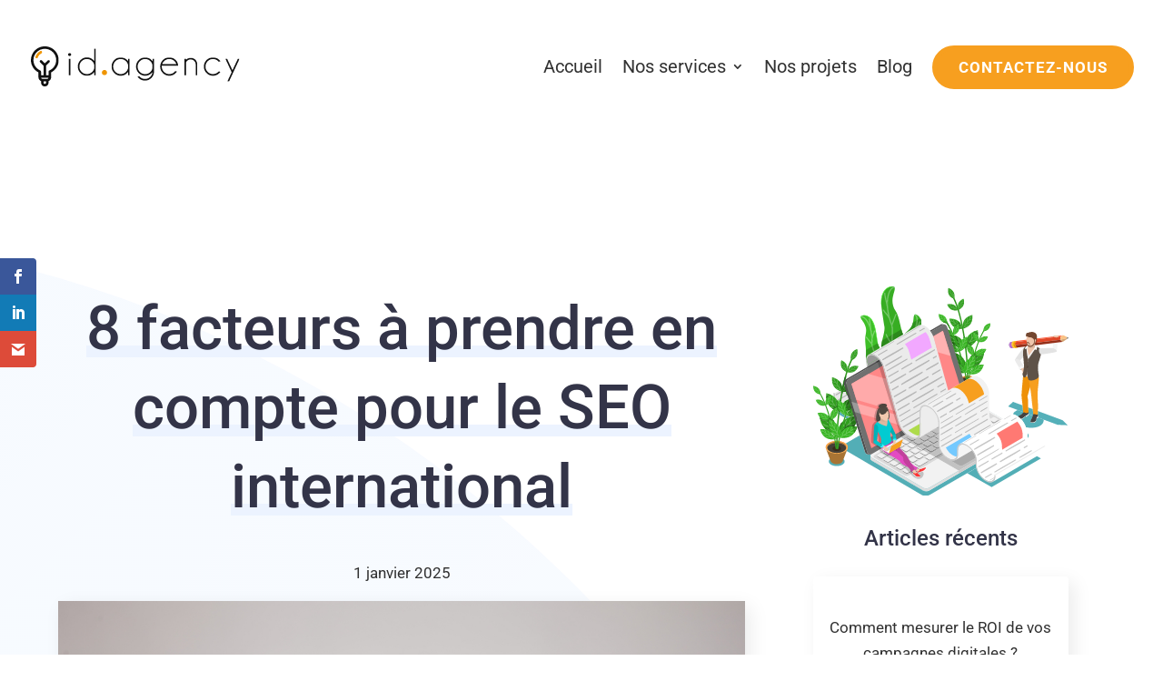

--- FILE ---
content_type: text/html; charset=utf-8
request_url: https://www.google.com/recaptcha/api2/anchor?ar=1&k=6LcGLZApAAAAAHX-KNmaj8IfNwHkAW2pNC5HDnqo&co=aHR0cHM6Ly9pZGFnZW5jeS5iZTo0NDM.&hl=en&v=PoyoqOPhxBO7pBk68S4YbpHZ&size=invisible&anchor-ms=20000&execute-ms=30000&cb=nd34npsyege4
body_size: 48692
content:
<!DOCTYPE HTML><html dir="ltr" lang="en"><head><meta http-equiv="Content-Type" content="text/html; charset=UTF-8">
<meta http-equiv="X-UA-Compatible" content="IE=edge">
<title>reCAPTCHA</title>
<style type="text/css">
/* cyrillic-ext */
@font-face {
  font-family: 'Roboto';
  font-style: normal;
  font-weight: 400;
  font-stretch: 100%;
  src: url(//fonts.gstatic.com/s/roboto/v48/KFO7CnqEu92Fr1ME7kSn66aGLdTylUAMa3GUBHMdazTgWw.woff2) format('woff2');
  unicode-range: U+0460-052F, U+1C80-1C8A, U+20B4, U+2DE0-2DFF, U+A640-A69F, U+FE2E-FE2F;
}
/* cyrillic */
@font-face {
  font-family: 'Roboto';
  font-style: normal;
  font-weight: 400;
  font-stretch: 100%;
  src: url(//fonts.gstatic.com/s/roboto/v48/KFO7CnqEu92Fr1ME7kSn66aGLdTylUAMa3iUBHMdazTgWw.woff2) format('woff2');
  unicode-range: U+0301, U+0400-045F, U+0490-0491, U+04B0-04B1, U+2116;
}
/* greek-ext */
@font-face {
  font-family: 'Roboto';
  font-style: normal;
  font-weight: 400;
  font-stretch: 100%;
  src: url(//fonts.gstatic.com/s/roboto/v48/KFO7CnqEu92Fr1ME7kSn66aGLdTylUAMa3CUBHMdazTgWw.woff2) format('woff2');
  unicode-range: U+1F00-1FFF;
}
/* greek */
@font-face {
  font-family: 'Roboto';
  font-style: normal;
  font-weight: 400;
  font-stretch: 100%;
  src: url(//fonts.gstatic.com/s/roboto/v48/KFO7CnqEu92Fr1ME7kSn66aGLdTylUAMa3-UBHMdazTgWw.woff2) format('woff2');
  unicode-range: U+0370-0377, U+037A-037F, U+0384-038A, U+038C, U+038E-03A1, U+03A3-03FF;
}
/* math */
@font-face {
  font-family: 'Roboto';
  font-style: normal;
  font-weight: 400;
  font-stretch: 100%;
  src: url(//fonts.gstatic.com/s/roboto/v48/KFO7CnqEu92Fr1ME7kSn66aGLdTylUAMawCUBHMdazTgWw.woff2) format('woff2');
  unicode-range: U+0302-0303, U+0305, U+0307-0308, U+0310, U+0312, U+0315, U+031A, U+0326-0327, U+032C, U+032F-0330, U+0332-0333, U+0338, U+033A, U+0346, U+034D, U+0391-03A1, U+03A3-03A9, U+03B1-03C9, U+03D1, U+03D5-03D6, U+03F0-03F1, U+03F4-03F5, U+2016-2017, U+2034-2038, U+203C, U+2040, U+2043, U+2047, U+2050, U+2057, U+205F, U+2070-2071, U+2074-208E, U+2090-209C, U+20D0-20DC, U+20E1, U+20E5-20EF, U+2100-2112, U+2114-2115, U+2117-2121, U+2123-214F, U+2190, U+2192, U+2194-21AE, U+21B0-21E5, U+21F1-21F2, U+21F4-2211, U+2213-2214, U+2216-22FF, U+2308-230B, U+2310, U+2319, U+231C-2321, U+2336-237A, U+237C, U+2395, U+239B-23B7, U+23D0, U+23DC-23E1, U+2474-2475, U+25AF, U+25B3, U+25B7, U+25BD, U+25C1, U+25CA, U+25CC, U+25FB, U+266D-266F, U+27C0-27FF, U+2900-2AFF, U+2B0E-2B11, U+2B30-2B4C, U+2BFE, U+3030, U+FF5B, U+FF5D, U+1D400-1D7FF, U+1EE00-1EEFF;
}
/* symbols */
@font-face {
  font-family: 'Roboto';
  font-style: normal;
  font-weight: 400;
  font-stretch: 100%;
  src: url(//fonts.gstatic.com/s/roboto/v48/KFO7CnqEu92Fr1ME7kSn66aGLdTylUAMaxKUBHMdazTgWw.woff2) format('woff2');
  unicode-range: U+0001-000C, U+000E-001F, U+007F-009F, U+20DD-20E0, U+20E2-20E4, U+2150-218F, U+2190, U+2192, U+2194-2199, U+21AF, U+21E6-21F0, U+21F3, U+2218-2219, U+2299, U+22C4-22C6, U+2300-243F, U+2440-244A, U+2460-24FF, U+25A0-27BF, U+2800-28FF, U+2921-2922, U+2981, U+29BF, U+29EB, U+2B00-2BFF, U+4DC0-4DFF, U+FFF9-FFFB, U+10140-1018E, U+10190-1019C, U+101A0, U+101D0-101FD, U+102E0-102FB, U+10E60-10E7E, U+1D2C0-1D2D3, U+1D2E0-1D37F, U+1F000-1F0FF, U+1F100-1F1AD, U+1F1E6-1F1FF, U+1F30D-1F30F, U+1F315, U+1F31C, U+1F31E, U+1F320-1F32C, U+1F336, U+1F378, U+1F37D, U+1F382, U+1F393-1F39F, U+1F3A7-1F3A8, U+1F3AC-1F3AF, U+1F3C2, U+1F3C4-1F3C6, U+1F3CA-1F3CE, U+1F3D4-1F3E0, U+1F3ED, U+1F3F1-1F3F3, U+1F3F5-1F3F7, U+1F408, U+1F415, U+1F41F, U+1F426, U+1F43F, U+1F441-1F442, U+1F444, U+1F446-1F449, U+1F44C-1F44E, U+1F453, U+1F46A, U+1F47D, U+1F4A3, U+1F4B0, U+1F4B3, U+1F4B9, U+1F4BB, U+1F4BF, U+1F4C8-1F4CB, U+1F4D6, U+1F4DA, U+1F4DF, U+1F4E3-1F4E6, U+1F4EA-1F4ED, U+1F4F7, U+1F4F9-1F4FB, U+1F4FD-1F4FE, U+1F503, U+1F507-1F50B, U+1F50D, U+1F512-1F513, U+1F53E-1F54A, U+1F54F-1F5FA, U+1F610, U+1F650-1F67F, U+1F687, U+1F68D, U+1F691, U+1F694, U+1F698, U+1F6AD, U+1F6B2, U+1F6B9-1F6BA, U+1F6BC, U+1F6C6-1F6CF, U+1F6D3-1F6D7, U+1F6E0-1F6EA, U+1F6F0-1F6F3, U+1F6F7-1F6FC, U+1F700-1F7FF, U+1F800-1F80B, U+1F810-1F847, U+1F850-1F859, U+1F860-1F887, U+1F890-1F8AD, U+1F8B0-1F8BB, U+1F8C0-1F8C1, U+1F900-1F90B, U+1F93B, U+1F946, U+1F984, U+1F996, U+1F9E9, U+1FA00-1FA6F, U+1FA70-1FA7C, U+1FA80-1FA89, U+1FA8F-1FAC6, U+1FACE-1FADC, U+1FADF-1FAE9, U+1FAF0-1FAF8, U+1FB00-1FBFF;
}
/* vietnamese */
@font-face {
  font-family: 'Roboto';
  font-style: normal;
  font-weight: 400;
  font-stretch: 100%;
  src: url(//fonts.gstatic.com/s/roboto/v48/KFO7CnqEu92Fr1ME7kSn66aGLdTylUAMa3OUBHMdazTgWw.woff2) format('woff2');
  unicode-range: U+0102-0103, U+0110-0111, U+0128-0129, U+0168-0169, U+01A0-01A1, U+01AF-01B0, U+0300-0301, U+0303-0304, U+0308-0309, U+0323, U+0329, U+1EA0-1EF9, U+20AB;
}
/* latin-ext */
@font-face {
  font-family: 'Roboto';
  font-style: normal;
  font-weight: 400;
  font-stretch: 100%;
  src: url(//fonts.gstatic.com/s/roboto/v48/KFO7CnqEu92Fr1ME7kSn66aGLdTylUAMa3KUBHMdazTgWw.woff2) format('woff2');
  unicode-range: U+0100-02BA, U+02BD-02C5, U+02C7-02CC, U+02CE-02D7, U+02DD-02FF, U+0304, U+0308, U+0329, U+1D00-1DBF, U+1E00-1E9F, U+1EF2-1EFF, U+2020, U+20A0-20AB, U+20AD-20C0, U+2113, U+2C60-2C7F, U+A720-A7FF;
}
/* latin */
@font-face {
  font-family: 'Roboto';
  font-style: normal;
  font-weight: 400;
  font-stretch: 100%;
  src: url(//fonts.gstatic.com/s/roboto/v48/KFO7CnqEu92Fr1ME7kSn66aGLdTylUAMa3yUBHMdazQ.woff2) format('woff2');
  unicode-range: U+0000-00FF, U+0131, U+0152-0153, U+02BB-02BC, U+02C6, U+02DA, U+02DC, U+0304, U+0308, U+0329, U+2000-206F, U+20AC, U+2122, U+2191, U+2193, U+2212, U+2215, U+FEFF, U+FFFD;
}
/* cyrillic-ext */
@font-face {
  font-family: 'Roboto';
  font-style: normal;
  font-weight: 500;
  font-stretch: 100%;
  src: url(//fonts.gstatic.com/s/roboto/v48/KFO7CnqEu92Fr1ME7kSn66aGLdTylUAMa3GUBHMdazTgWw.woff2) format('woff2');
  unicode-range: U+0460-052F, U+1C80-1C8A, U+20B4, U+2DE0-2DFF, U+A640-A69F, U+FE2E-FE2F;
}
/* cyrillic */
@font-face {
  font-family: 'Roboto';
  font-style: normal;
  font-weight: 500;
  font-stretch: 100%;
  src: url(//fonts.gstatic.com/s/roboto/v48/KFO7CnqEu92Fr1ME7kSn66aGLdTylUAMa3iUBHMdazTgWw.woff2) format('woff2');
  unicode-range: U+0301, U+0400-045F, U+0490-0491, U+04B0-04B1, U+2116;
}
/* greek-ext */
@font-face {
  font-family: 'Roboto';
  font-style: normal;
  font-weight: 500;
  font-stretch: 100%;
  src: url(//fonts.gstatic.com/s/roboto/v48/KFO7CnqEu92Fr1ME7kSn66aGLdTylUAMa3CUBHMdazTgWw.woff2) format('woff2');
  unicode-range: U+1F00-1FFF;
}
/* greek */
@font-face {
  font-family: 'Roboto';
  font-style: normal;
  font-weight: 500;
  font-stretch: 100%;
  src: url(//fonts.gstatic.com/s/roboto/v48/KFO7CnqEu92Fr1ME7kSn66aGLdTylUAMa3-UBHMdazTgWw.woff2) format('woff2');
  unicode-range: U+0370-0377, U+037A-037F, U+0384-038A, U+038C, U+038E-03A1, U+03A3-03FF;
}
/* math */
@font-face {
  font-family: 'Roboto';
  font-style: normal;
  font-weight: 500;
  font-stretch: 100%;
  src: url(//fonts.gstatic.com/s/roboto/v48/KFO7CnqEu92Fr1ME7kSn66aGLdTylUAMawCUBHMdazTgWw.woff2) format('woff2');
  unicode-range: U+0302-0303, U+0305, U+0307-0308, U+0310, U+0312, U+0315, U+031A, U+0326-0327, U+032C, U+032F-0330, U+0332-0333, U+0338, U+033A, U+0346, U+034D, U+0391-03A1, U+03A3-03A9, U+03B1-03C9, U+03D1, U+03D5-03D6, U+03F0-03F1, U+03F4-03F5, U+2016-2017, U+2034-2038, U+203C, U+2040, U+2043, U+2047, U+2050, U+2057, U+205F, U+2070-2071, U+2074-208E, U+2090-209C, U+20D0-20DC, U+20E1, U+20E5-20EF, U+2100-2112, U+2114-2115, U+2117-2121, U+2123-214F, U+2190, U+2192, U+2194-21AE, U+21B0-21E5, U+21F1-21F2, U+21F4-2211, U+2213-2214, U+2216-22FF, U+2308-230B, U+2310, U+2319, U+231C-2321, U+2336-237A, U+237C, U+2395, U+239B-23B7, U+23D0, U+23DC-23E1, U+2474-2475, U+25AF, U+25B3, U+25B7, U+25BD, U+25C1, U+25CA, U+25CC, U+25FB, U+266D-266F, U+27C0-27FF, U+2900-2AFF, U+2B0E-2B11, U+2B30-2B4C, U+2BFE, U+3030, U+FF5B, U+FF5D, U+1D400-1D7FF, U+1EE00-1EEFF;
}
/* symbols */
@font-face {
  font-family: 'Roboto';
  font-style: normal;
  font-weight: 500;
  font-stretch: 100%;
  src: url(//fonts.gstatic.com/s/roboto/v48/KFO7CnqEu92Fr1ME7kSn66aGLdTylUAMaxKUBHMdazTgWw.woff2) format('woff2');
  unicode-range: U+0001-000C, U+000E-001F, U+007F-009F, U+20DD-20E0, U+20E2-20E4, U+2150-218F, U+2190, U+2192, U+2194-2199, U+21AF, U+21E6-21F0, U+21F3, U+2218-2219, U+2299, U+22C4-22C6, U+2300-243F, U+2440-244A, U+2460-24FF, U+25A0-27BF, U+2800-28FF, U+2921-2922, U+2981, U+29BF, U+29EB, U+2B00-2BFF, U+4DC0-4DFF, U+FFF9-FFFB, U+10140-1018E, U+10190-1019C, U+101A0, U+101D0-101FD, U+102E0-102FB, U+10E60-10E7E, U+1D2C0-1D2D3, U+1D2E0-1D37F, U+1F000-1F0FF, U+1F100-1F1AD, U+1F1E6-1F1FF, U+1F30D-1F30F, U+1F315, U+1F31C, U+1F31E, U+1F320-1F32C, U+1F336, U+1F378, U+1F37D, U+1F382, U+1F393-1F39F, U+1F3A7-1F3A8, U+1F3AC-1F3AF, U+1F3C2, U+1F3C4-1F3C6, U+1F3CA-1F3CE, U+1F3D4-1F3E0, U+1F3ED, U+1F3F1-1F3F3, U+1F3F5-1F3F7, U+1F408, U+1F415, U+1F41F, U+1F426, U+1F43F, U+1F441-1F442, U+1F444, U+1F446-1F449, U+1F44C-1F44E, U+1F453, U+1F46A, U+1F47D, U+1F4A3, U+1F4B0, U+1F4B3, U+1F4B9, U+1F4BB, U+1F4BF, U+1F4C8-1F4CB, U+1F4D6, U+1F4DA, U+1F4DF, U+1F4E3-1F4E6, U+1F4EA-1F4ED, U+1F4F7, U+1F4F9-1F4FB, U+1F4FD-1F4FE, U+1F503, U+1F507-1F50B, U+1F50D, U+1F512-1F513, U+1F53E-1F54A, U+1F54F-1F5FA, U+1F610, U+1F650-1F67F, U+1F687, U+1F68D, U+1F691, U+1F694, U+1F698, U+1F6AD, U+1F6B2, U+1F6B9-1F6BA, U+1F6BC, U+1F6C6-1F6CF, U+1F6D3-1F6D7, U+1F6E0-1F6EA, U+1F6F0-1F6F3, U+1F6F7-1F6FC, U+1F700-1F7FF, U+1F800-1F80B, U+1F810-1F847, U+1F850-1F859, U+1F860-1F887, U+1F890-1F8AD, U+1F8B0-1F8BB, U+1F8C0-1F8C1, U+1F900-1F90B, U+1F93B, U+1F946, U+1F984, U+1F996, U+1F9E9, U+1FA00-1FA6F, U+1FA70-1FA7C, U+1FA80-1FA89, U+1FA8F-1FAC6, U+1FACE-1FADC, U+1FADF-1FAE9, U+1FAF0-1FAF8, U+1FB00-1FBFF;
}
/* vietnamese */
@font-face {
  font-family: 'Roboto';
  font-style: normal;
  font-weight: 500;
  font-stretch: 100%;
  src: url(//fonts.gstatic.com/s/roboto/v48/KFO7CnqEu92Fr1ME7kSn66aGLdTylUAMa3OUBHMdazTgWw.woff2) format('woff2');
  unicode-range: U+0102-0103, U+0110-0111, U+0128-0129, U+0168-0169, U+01A0-01A1, U+01AF-01B0, U+0300-0301, U+0303-0304, U+0308-0309, U+0323, U+0329, U+1EA0-1EF9, U+20AB;
}
/* latin-ext */
@font-face {
  font-family: 'Roboto';
  font-style: normal;
  font-weight: 500;
  font-stretch: 100%;
  src: url(//fonts.gstatic.com/s/roboto/v48/KFO7CnqEu92Fr1ME7kSn66aGLdTylUAMa3KUBHMdazTgWw.woff2) format('woff2');
  unicode-range: U+0100-02BA, U+02BD-02C5, U+02C7-02CC, U+02CE-02D7, U+02DD-02FF, U+0304, U+0308, U+0329, U+1D00-1DBF, U+1E00-1E9F, U+1EF2-1EFF, U+2020, U+20A0-20AB, U+20AD-20C0, U+2113, U+2C60-2C7F, U+A720-A7FF;
}
/* latin */
@font-face {
  font-family: 'Roboto';
  font-style: normal;
  font-weight: 500;
  font-stretch: 100%;
  src: url(//fonts.gstatic.com/s/roboto/v48/KFO7CnqEu92Fr1ME7kSn66aGLdTylUAMa3yUBHMdazQ.woff2) format('woff2');
  unicode-range: U+0000-00FF, U+0131, U+0152-0153, U+02BB-02BC, U+02C6, U+02DA, U+02DC, U+0304, U+0308, U+0329, U+2000-206F, U+20AC, U+2122, U+2191, U+2193, U+2212, U+2215, U+FEFF, U+FFFD;
}
/* cyrillic-ext */
@font-face {
  font-family: 'Roboto';
  font-style: normal;
  font-weight: 900;
  font-stretch: 100%;
  src: url(//fonts.gstatic.com/s/roboto/v48/KFO7CnqEu92Fr1ME7kSn66aGLdTylUAMa3GUBHMdazTgWw.woff2) format('woff2');
  unicode-range: U+0460-052F, U+1C80-1C8A, U+20B4, U+2DE0-2DFF, U+A640-A69F, U+FE2E-FE2F;
}
/* cyrillic */
@font-face {
  font-family: 'Roboto';
  font-style: normal;
  font-weight: 900;
  font-stretch: 100%;
  src: url(//fonts.gstatic.com/s/roboto/v48/KFO7CnqEu92Fr1ME7kSn66aGLdTylUAMa3iUBHMdazTgWw.woff2) format('woff2');
  unicode-range: U+0301, U+0400-045F, U+0490-0491, U+04B0-04B1, U+2116;
}
/* greek-ext */
@font-face {
  font-family: 'Roboto';
  font-style: normal;
  font-weight: 900;
  font-stretch: 100%;
  src: url(//fonts.gstatic.com/s/roboto/v48/KFO7CnqEu92Fr1ME7kSn66aGLdTylUAMa3CUBHMdazTgWw.woff2) format('woff2');
  unicode-range: U+1F00-1FFF;
}
/* greek */
@font-face {
  font-family: 'Roboto';
  font-style: normal;
  font-weight: 900;
  font-stretch: 100%;
  src: url(//fonts.gstatic.com/s/roboto/v48/KFO7CnqEu92Fr1ME7kSn66aGLdTylUAMa3-UBHMdazTgWw.woff2) format('woff2');
  unicode-range: U+0370-0377, U+037A-037F, U+0384-038A, U+038C, U+038E-03A1, U+03A3-03FF;
}
/* math */
@font-face {
  font-family: 'Roboto';
  font-style: normal;
  font-weight: 900;
  font-stretch: 100%;
  src: url(//fonts.gstatic.com/s/roboto/v48/KFO7CnqEu92Fr1ME7kSn66aGLdTylUAMawCUBHMdazTgWw.woff2) format('woff2');
  unicode-range: U+0302-0303, U+0305, U+0307-0308, U+0310, U+0312, U+0315, U+031A, U+0326-0327, U+032C, U+032F-0330, U+0332-0333, U+0338, U+033A, U+0346, U+034D, U+0391-03A1, U+03A3-03A9, U+03B1-03C9, U+03D1, U+03D5-03D6, U+03F0-03F1, U+03F4-03F5, U+2016-2017, U+2034-2038, U+203C, U+2040, U+2043, U+2047, U+2050, U+2057, U+205F, U+2070-2071, U+2074-208E, U+2090-209C, U+20D0-20DC, U+20E1, U+20E5-20EF, U+2100-2112, U+2114-2115, U+2117-2121, U+2123-214F, U+2190, U+2192, U+2194-21AE, U+21B0-21E5, U+21F1-21F2, U+21F4-2211, U+2213-2214, U+2216-22FF, U+2308-230B, U+2310, U+2319, U+231C-2321, U+2336-237A, U+237C, U+2395, U+239B-23B7, U+23D0, U+23DC-23E1, U+2474-2475, U+25AF, U+25B3, U+25B7, U+25BD, U+25C1, U+25CA, U+25CC, U+25FB, U+266D-266F, U+27C0-27FF, U+2900-2AFF, U+2B0E-2B11, U+2B30-2B4C, U+2BFE, U+3030, U+FF5B, U+FF5D, U+1D400-1D7FF, U+1EE00-1EEFF;
}
/* symbols */
@font-face {
  font-family: 'Roboto';
  font-style: normal;
  font-weight: 900;
  font-stretch: 100%;
  src: url(//fonts.gstatic.com/s/roboto/v48/KFO7CnqEu92Fr1ME7kSn66aGLdTylUAMaxKUBHMdazTgWw.woff2) format('woff2');
  unicode-range: U+0001-000C, U+000E-001F, U+007F-009F, U+20DD-20E0, U+20E2-20E4, U+2150-218F, U+2190, U+2192, U+2194-2199, U+21AF, U+21E6-21F0, U+21F3, U+2218-2219, U+2299, U+22C4-22C6, U+2300-243F, U+2440-244A, U+2460-24FF, U+25A0-27BF, U+2800-28FF, U+2921-2922, U+2981, U+29BF, U+29EB, U+2B00-2BFF, U+4DC0-4DFF, U+FFF9-FFFB, U+10140-1018E, U+10190-1019C, U+101A0, U+101D0-101FD, U+102E0-102FB, U+10E60-10E7E, U+1D2C0-1D2D3, U+1D2E0-1D37F, U+1F000-1F0FF, U+1F100-1F1AD, U+1F1E6-1F1FF, U+1F30D-1F30F, U+1F315, U+1F31C, U+1F31E, U+1F320-1F32C, U+1F336, U+1F378, U+1F37D, U+1F382, U+1F393-1F39F, U+1F3A7-1F3A8, U+1F3AC-1F3AF, U+1F3C2, U+1F3C4-1F3C6, U+1F3CA-1F3CE, U+1F3D4-1F3E0, U+1F3ED, U+1F3F1-1F3F3, U+1F3F5-1F3F7, U+1F408, U+1F415, U+1F41F, U+1F426, U+1F43F, U+1F441-1F442, U+1F444, U+1F446-1F449, U+1F44C-1F44E, U+1F453, U+1F46A, U+1F47D, U+1F4A3, U+1F4B0, U+1F4B3, U+1F4B9, U+1F4BB, U+1F4BF, U+1F4C8-1F4CB, U+1F4D6, U+1F4DA, U+1F4DF, U+1F4E3-1F4E6, U+1F4EA-1F4ED, U+1F4F7, U+1F4F9-1F4FB, U+1F4FD-1F4FE, U+1F503, U+1F507-1F50B, U+1F50D, U+1F512-1F513, U+1F53E-1F54A, U+1F54F-1F5FA, U+1F610, U+1F650-1F67F, U+1F687, U+1F68D, U+1F691, U+1F694, U+1F698, U+1F6AD, U+1F6B2, U+1F6B9-1F6BA, U+1F6BC, U+1F6C6-1F6CF, U+1F6D3-1F6D7, U+1F6E0-1F6EA, U+1F6F0-1F6F3, U+1F6F7-1F6FC, U+1F700-1F7FF, U+1F800-1F80B, U+1F810-1F847, U+1F850-1F859, U+1F860-1F887, U+1F890-1F8AD, U+1F8B0-1F8BB, U+1F8C0-1F8C1, U+1F900-1F90B, U+1F93B, U+1F946, U+1F984, U+1F996, U+1F9E9, U+1FA00-1FA6F, U+1FA70-1FA7C, U+1FA80-1FA89, U+1FA8F-1FAC6, U+1FACE-1FADC, U+1FADF-1FAE9, U+1FAF0-1FAF8, U+1FB00-1FBFF;
}
/* vietnamese */
@font-face {
  font-family: 'Roboto';
  font-style: normal;
  font-weight: 900;
  font-stretch: 100%;
  src: url(//fonts.gstatic.com/s/roboto/v48/KFO7CnqEu92Fr1ME7kSn66aGLdTylUAMa3OUBHMdazTgWw.woff2) format('woff2');
  unicode-range: U+0102-0103, U+0110-0111, U+0128-0129, U+0168-0169, U+01A0-01A1, U+01AF-01B0, U+0300-0301, U+0303-0304, U+0308-0309, U+0323, U+0329, U+1EA0-1EF9, U+20AB;
}
/* latin-ext */
@font-face {
  font-family: 'Roboto';
  font-style: normal;
  font-weight: 900;
  font-stretch: 100%;
  src: url(//fonts.gstatic.com/s/roboto/v48/KFO7CnqEu92Fr1ME7kSn66aGLdTylUAMa3KUBHMdazTgWw.woff2) format('woff2');
  unicode-range: U+0100-02BA, U+02BD-02C5, U+02C7-02CC, U+02CE-02D7, U+02DD-02FF, U+0304, U+0308, U+0329, U+1D00-1DBF, U+1E00-1E9F, U+1EF2-1EFF, U+2020, U+20A0-20AB, U+20AD-20C0, U+2113, U+2C60-2C7F, U+A720-A7FF;
}
/* latin */
@font-face {
  font-family: 'Roboto';
  font-style: normal;
  font-weight: 900;
  font-stretch: 100%;
  src: url(//fonts.gstatic.com/s/roboto/v48/KFO7CnqEu92Fr1ME7kSn66aGLdTylUAMa3yUBHMdazQ.woff2) format('woff2');
  unicode-range: U+0000-00FF, U+0131, U+0152-0153, U+02BB-02BC, U+02C6, U+02DA, U+02DC, U+0304, U+0308, U+0329, U+2000-206F, U+20AC, U+2122, U+2191, U+2193, U+2212, U+2215, U+FEFF, U+FFFD;
}

</style>
<link rel="stylesheet" type="text/css" href="https://www.gstatic.com/recaptcha/releases/PoyoqOPhxBO7pBk68S4YbpHZ/styles__ltr.css">
<script nonce="3MocaBjggqyrf-hInRRIZw" type="text/javascript">window['__recaptcha_api'] = 'https://www.google.com/recaptcha/api2/';</script>
<script type="text/javascript" src="https://www.gstatic.com/recaptcha/releases/PoyoqOPhxBO7pBk68S4YbpHZ/recaptcha__en.js" nonce="3MocaBjggqyrf-hInRRIZw">
      
    </script></head>
<body><div id="rc-anchor-alert" class="rc-anchor-alert"></div>
<input type="hidden" id="recaptcha-token" value="[base64]">
<script type="text/javascript" nonce="3MocaBjggqyrf-hInRRIZw">
      recaptcha.anchor.Main.init("[\x22ainput\x22,[\x22bgdata\x22,\x22\x22,\[base64]/[base64]/MjU1Ong/[base64]/[base64]/[base64]/[base64]/[base64]/[base64]/[base64]/[base64]/[base64]/[base64]/[base64]/[base64]/[base64]/[base64]/[base64]\\u003d\x22,\[base64]\\u003d\\u003d\x22,\x22w5Epw6xkw6LCocOBwq88w7TCkcKHwrLDq8K7EMOjw6oTQWpcVsKpaFPCvmzCsjLDl8KwRlAxwqtBw58Tw73CrgBfw6XCgsKcwrctOsOjwq/[base64]/Cpz5uOMKLwqVuMyYpwrzDkFfDq8KbTsOMwpnDpVbDp8OQw73CnHIRw5fCvXDDtMO3w7piUsKdOcOQw7DCvUV+F8KLw6k7EMOVw75kwp1sFHJowq7CqMOwwq85dsOsw4bCmRpHW8Oiw6cWNcK8woR/GMOxwpXCnnXCkcOGTMOJJ1LDpSAZw4PCiF/[base64]/DtiAtw5Ykw69HwqnCkjQew54OwpZNw6TCjsKqwrtdGyt0IH0fL2TCt1vCoMOEwqBBw5pVBcO1wod/SA9Yw4EKw7HDtcK2wpRZHmLDr8K/NcObY8Kqw7DCmMO5EX/DtS0jKsKFbsOMwrbCuncLBjgqOsOFR8KtP8K8wptmwpDCkMKRIR/[base64]/DnsO5w4fDgcKaRsOtFcO/w69Ewo0WLmhXa8O7EcOHwpsqeU5sCUY/asKNH2l0XxzDh8KDwoggwo4KAT3DvMOKSsOJFMKpw5rDgcKPHBFSw7TCuzZ8wo1PAcKsTsKgwrDCjGPCv8OTd8K6wqFhZx/Ds8O/w5x/w4Erw5rCgsObfMKncCVgeMK9w6fCtcOXwrYSSsOtw7vCm8KTfkBJSMKgw78Vwo0jd8Orw7ICw5E6Z8Ogw50NwqpbE8OLwqsxw4PDvAjDnAHCk8KBw5c0woXDuSfDkn5eZcOtw5pGwrjChMOvw7DCkmXDoMKhw4RDaD/[base64]/w6R3XcK8Z8OPIhDDk0QGw7zCilTDpsKYf0fDk8OMwqzCj1gfwrrCicKHYcO8wobDhk9XEwjCiMK9w5LCi8KCEBF7TDgORcKHwpjCtMKkw5fCvU/DjADCmcKBw7nDtwtLRcKZPcOYU19IcMOawoM4wro7UHXCu8OiTyEQBMKcwrzCkzo/w7V3JEw6F1LCgj/CvsKLw47CtMOsAhXCkcKyw67Dg8OpEDFVcmLCucOLMl/CpC5Kwppaw69RMi3DuMOAw6NtGGtXFcKpw4QZVMKxw5tEAmZhGD/DvUU2dcK1wrclwq7CoGDCqsO7wrN6QMKIXXszB0AnwrnDjMOPWMKsw63DpyERbUvChGUiw4t2w63CpTpaFDg2wpvDrgcddFoZH8O9AcOXw6k4w4PDmB/Drzlqw7HDmGkiw4rCgwdAMsOKwpxXw4DDnMO+w43CosKQa8Ozw6fDi3Urw4ZYw5xAJcKZcMK8wpUsCsOrwqM3wrA5XMKRw5B9CGzDo8OAwrl5w6wWasOlA8OwwrHDicO6SxQgegfCpl/DunPDtsOgQ8K8wrTDrMOvJBxcPx3Cv1kALwAnbsK+w74ewo8URUUfPsOhwqE2dcOswrlPbMOcw5gfw5PChQnCriR7McKawqDClsKSw6zDi8OOw47DosK+w57CqcKnw6Rjw6BWJMOPRsKVw4hqw4LCvC9GAXc7E8OrJzJ+S8KdEwvDjwBPfXkOwr/Cs8OOw7DClMKlQMOVUMKpU0Vvw49TwpvCgX8cb8KoQnfDvljCusKOAmjCiMKqIMO9bSl/[base64]/DthHCi8OEBRg6w43ClsKFeS4xw47CosOYw7IPwrXDuMO1w7TDtnZiWHbCmiUfwp/DvMOQJz7CjcOoQ8KdJsOYwoXCmiJQwr7Cg1Y0FR7DoMOldmdIYBJcw5Z6w5xvKMKTdMKlVyoGHijDjsKjUCwHwqAkw4BsEMOvUHgywpXDtg9Ow6LDp3t7wrbCtsKveg1Ae3EdKSEVwoDDtsOGwpRfwpXDqU/CnMKqAMK4dWPDu8KLJ8KYwpjChUDCn8OcbMKedE3Cnz3DksOKIgbCoAXDkMOKTcK7C30XTGBKKGnChsKtw68OwqQhNSFCwqTCicOQwpjCsMKow4XCqXJ/O8OBYjTCmlkaw7LCh8OREcOYwpvDg1bDl8KqwqtjQcOhwqjDqsOXfB4RQ8Kmw4rCkFIia2N6w7LDgcONw4Y0O27Ck8Kxw4/Cu8K+wonCgWwdw705wq3DljzDrMK7PnEbfU1Fw6Red8KHw5tpI1/DrMKNwrfDsHsNJMKGGsKrw5Aiw55JCcOPFEDDtT0QfMOWw7lewp0bUXN9woYZZ0/Coh7DssKww7h1NsKJd3fDpcOLw6vCkx3CrcKgwoPCmsKsdsO/[base64]/ChlcVwp4YOcOWSsKowoc5IA3DjjsaLsOHMmrCgcONw4powrh5w5gtwq/Dp8KRwpDCv1jDkHFAGcOzTHxubk3DoD10wqHCnADCpsOABhIsw5I7PmRfw5zCl8OVDFHCmWlwCsONCMKbVMKNUcO8wopVw6XCoD4IMWfDgWLDvXfCgn51WcK5w4RLAcOXJnsLworDhcKgN0QXWcOyDsK4wqTCpQ/[base64]/wpXCuMKKw4vDv29nfsKkw7vCr0lvwqjDuMORc8OuTWfCjSrDkjnCisKHVwXDmMOqccKbw6AYSioYLg3CpcOrRzfDvGkTDhYPCXzCrDLDvcKWOsObDMKQBV/DhmvCrDHDkQhkwroTGsKVTsONw6/DjUkRFH3Cj8KwbjN+w6hpwoQDw7YwWBouwq4XLlTCvXTDt0BRwoHCiMKOwplMw7TDrcO+f1EVX8K5WMKiwq9KYcOjw51EKW86w7DCqz05WsO6ccK6EMOlwqogX8KOw7zCiSQWGzMDfsO2X8Kfw6c1bmvCqQ99dcOJwrzCkX/DtDt4w5jCjwfClMOHwrbDig8TXXhNNsOGwoo7KMKgwq7DnsKPwp/Dnz0jwoxydwN3I8OLw5nCm3oyOcKQwq3CjVJIFXrCi28pV8OxUcKqRwbCnsOrdsKYwrwjwpvDjx3DsgpWEi5vAUXDo8OUOW/DucOlMcKRCjhObsK3w78zbcKUw6cYw67CnR/[base64]/[base64]/[base64]/Zi7Dl3xpJMOaw6sXw7XDg8KWG8OaTcKHw5nDssOgYHUsw4zDksKswolHw5DCqznCo8OOw5FiwrBrw43DoMO/wqw6UD3ChTopwo0Tw6rDucO2wpY4HFdmwqRhwqvDpyLDpcO+wqB5wodswqJbTsOYwrLDrwlWwq0VAk8rw5fDuW7CoyJnw4McwonCjVnClUXDv8OKwqgGIMKTw4/[base64]/CujYWCMKUAELCusKrw5UgNcKJw5hjFMKaRsKxw7LDscKHwq/CqMOcwph3bMKKwoRmMzYCwpfCrcOVGChDUi9GwowcwpBhIsKDWMKJwoxNL8OFw7Buw7xxw5XCulg/[base64]/VcOTInlPwpTCvyA6esKYw78ww5LCvsKBwrrCl8K7w5/CrD3CmULCi8KZOi4/bzU5wo3CvRXDkAXCi3HCrcK/w7QxwqgCw75wcmJKcjTCunwKwrYAw6hIw5zCnw3DoC/[base64]/CiXXDssKQZ3/DsMOHHVfDrQvDrF84w77DrQ96wqM/[base64]/DtCVOwrjDhnXDpcK4w6ReasK6wqHDokrCtHnCjcKCwq4tXGsZwo4wwrlJKMOuB8O5wqnCoQ/Ct2HDmMKvEjxiV8KLwqnCuMOawpDDp8O/HjdHTVvDrHTDtcKlT2AWJ8Kuf8Ofw5PDjsOSCMKyw4MlR8KUwodrFMOtw7nDpQtaw5bDqMK6Y8OZw78UwqBkw4rCl8OhF8Kdw4hiw7bDr8OLI3nDpm1ew6LCpMOkQh/[base64]/DphIVw6HDpsKbOcOrDGBmYnw1wq/CqDvDnmY5YhHDocOWVsK/w6ILwppWFcKowpTDqVzDoQ9ww6A/UsO4AcKXwp3CkA9fwrsmJC/Dk8Kswq7Ch2LDsMOrw7gJw60OSF7Ci3QpeFzCl2jCscKxC8O5AcK2wrDCgcOAwrZYPMKTwpx/bWTDn8KiIlLDvmJbaRzClcOWw6vDqcOAwrJMwrXCmMK8w5JZw4tdw5Ifw7nDsABVw7oawr0kw5w7a8KXWMKORMK+w7t5N8KtwqA/f8Osw75QwqdJwpwWw5TCgsOZOcOAw53Cjwo+wotYw7EbTCZCw4bDvsOrwpvDlCrCk8KoMsK8w4QgBcO0wpZfX07CpsOHw5fCpD/[base64]/CmGEuMgfDi0/DjsKaw5zCo8OZwozCqwwCw5rCkhnClcOuw6FOwpvCrh4UZcK8EMK1w5HCrMO7cCXCmUFsw6HDp8Okwqprw4LDq1HDocKTRG05dAgKZjJhasKaw53Dr1l2ZcKiw5A0GcOHZVDCisKbwpjCrsOuw69eAFF+L3MwUCVlV8O/w4QzCx3CqcO+CsOrwrpJflfCi1fCm0XCq8KOwo/DgQRAWlcPw7lMAw3DvllWwqwmQcKWw6rDokvCvMOdw6BqwrrClMKyT8KpeFTCjcO7wo/[base64]/CmsOBTTZtbk1Rw63CosOywrTCl8OkZ2YgI8KKw44/wpkDw57Cj8KTIBvDpzIsfsO6XyPCrsKFIBjCvsOqI8Kzw6gIwp/DlhjDl1LCmRTCl37CgGTDt8KzPhQDw4B2wqooU8Kdd8KqHC1YHDPCmRnDqS3DlHrDhETDk8KlwrFtwrjCvMKdNknDqhbCisKYPwjDkV/DuMKfw5wxNsKzNWE3woTCjk3CkzDDusK0HcOdw7fDpiUEHyTDhQ/CmlDCtgA2dD7Ct8OgwqM7w6rDpsKrZCDCvzpYamnDicK3wpfDqVfDmcKBHAvDr8OtAmZWw7JPw5fDnMK/b0TDs8OMNR9eTMKlOxbCgBjDrcOZCmLCt28CDsKRwpDCnMKRXMO3w6vCmi52wrthwpdoSSTCjsK4KsKlwqhjJUlkAipXIsKPKGJAFgPDkCETMjpkwpbCkQrClsOaw7zDm8OMw5wlBC7ClsKww7Q/[base64]/w5PDmBPCr8OYDFDCiMKHw7sYwrjCs0nCkMOdDcO8w4k4BnQWwpDCgB1GcELDgQwgShkRw6EfwrXDnsOAw7IVETglbTc4wqDCnUHCtn8NNcKLUCXDhMO3XjvDnBnDosKyHRh+TcKGw5zDsR4xw7DCk8Ocd8ORw5zDr8Osw6Bjw7PDkMKpBhjDpllQwpHDvsOew5A6RV/DucOkYMKKw6oQHcOOw4bCmMOLw4TCssOmGMOEwoHDqcKAbAhHSw5TIW8Qwp4XYjZQLkwCNcK4E8OgSn/DicOPBB8/w77Cgi/[base64]/w48ARVQSBQpNPgVEWWxLw60wVl3DqcK/fMOSwpXDiQnDhMOWFcONbFFXw4rCgcKvQx9QwoYbQcKgw4XCgCXDrcKMfSrCiMKUw7/DqMOdw7I/[base64]/Dj8OQTsOsDcOVw7woNsOfBMO0bMKJE8KIw5bCngPDnEQoRwbCocK9US3Dt8Kxw5nCnsO4eSvDjsOsLC9bU0rDrnFnw7bCmcKyd8O4XsOHw6/DiznCnHJ1w5/[base64]/CkQnDrCl+wrtrQcOqwoHCq0MCRMKHwo41EcOkwq8Fw5rCvsKuSiHCrcKtGxzDkg5Kw6sJEMOGVcK/ScO0w5Irw5LCsHsPw4Y3w49ew5gswrJlVMKmHlhYwrg+wr17FQ7CrsOow7TDhSM4w6VWWMOUw4vDu8KDAixuw5DChkLCkgDDi8K3eTxOwqrCsUA1w7/DrydtQwjDmcKBwp0zwrfCjcOKw54Fw5IcUMOtw6jDiRHCoMO8wozCmMObwoNew4MwDRzDnDdlw5Nmw5s0Wh3CuwxsM8ObVUkFEQbChsKQwqvCnyLCrMO/w4EHHMKmD8O/[base64]/[base64]/[base64]/PcODwr7DvsKkw7cmwpUFw4QXdB3DrcKsIcK+D8KQAGbDrwTDoMKJwpHDmWQ9wq9Bw73DpcOowoZCwo/Ci8OfXcK3ZMO8D8KFRC7Dh1l1w5HDq35OUwrCoMOoQUJsPcOGDMKJw69sHXPDuMKEHsO0Xx/DtF3CtMKzw53Cm2Z6wqJ8wpxQw7jDoQzCt8KTOy4lw6g8woHDlMKEworCn8Omwr5cwoXDoMKnw4/DpsKGwrvCux/CpFhkJDYbwonDg8OHwrc6YlwOchfDhgs2EMKdw70mw7HDssKEw6vDp8OHwqQ7w7cbXsO/[base64]/wqgZJMOdKDXCsMKGwqk2wpzCqWQVw5LCmsO1wrDCoh3DvcOdwrXDocOfwrRiwplCDcOcw43DtMKlYMOncsKrw63Cn8ODOVfChR/DtlrCpcOQw6d9WUZrKcOSwo8EBsKnwrTDmMOmYh/[base64]/Hj8kA8OzwrnCvR9ZTlDDn8Kwfxp1A8KadQVqwoZIUgfDlcKFM8OmBjvDpivClnIZLcOQw4c3WRYNJgHDpcONGizCiMO8w6ZBIcO/wozDqcOgcMOKfcOOwqvCusKDwonDsRZiw5jCl8KISsKfdMKofMOxJErCv1DDgcODP8O0GgMjwo5XwrPCplPDtW4UNcKtF2TCh2MBwrk6V0fDuxTCh37Cp1rDm8OCw5/DvsOvwr/[base64]/VMOdD8Ovf8OnwoZAw6Y8wpNQUcO9YsOCIcOnw7vCuMKwwrXDhRhkw4PDsUg2AMOmSMKZYsK8VcOmDHBdfcOQw5DDpcOzwpXDm8K3TXAMVMKmR3FzwpTDv8KXwoHCqcKOPsOhPS9WQAgKf09fWcOcYMK/[base64]/[base64]/[base64]/CpMOEwql7wpk/dsKmw5QDwqkBOmUHbjRaXMKIfm3DncK+UcOMasKBw7Mrw45oDigzY8ONwq7DlCZBDMOVw6LDqcOgw7/Dhgccw6vCmUZhwosYw7xgw5bDjsO7w60tWcKWH14PSjvCpDl3w6dCJ1NMw4rCl8K1w7zCl1EYw6LDt8OkKhfCm8OXw53DjsOnwq/[base64]/ChHpPZBDDvQzDokJkw6/[base64]/UTAHw7zDscO0w58tZ8Kgwr4gw6/Drg9fdsOCdjDDoMOHaBbDqmPCsETCi8OmwqbCqsKVNGPCl8KxFlQCwoUaJQJZw4cCVTjCiRjDhBwvMsOuYMKIw6DDvUrDucOJwo7DlVnDqGrDg1bCp8KXw4liw6MELUYVZsK3wpHCsW/Cg8OuwpjCpR54BUd/YCfCgmN6w5/CtAA+wplMB3fChMKqw4jDgcO4U1XCnQnCkMKpIcO2bG0yw7nDmMOIwoHDr3caDMKpLsO0wqvCiTPCozjDrjDCvDzCiHBOD8K8EW12IBM/wpRfJsOjw6kibsKQbREgLkLDmBrCqMKZKiHCnDsHMcKbJ3LDp8OpL2jCr8O5dsOdJigDw7XDhsOeeSnCnMOebl7Ck2c7woQPwoo1woEiwq58wpEvPm7CoFHDpsKVWi8eYEPCosKUwr9rLVXDrsK4YiXDs27Du8KXLcKnf8KcBcOEw4pNwqTDu23ChxHDsit/w7TCpcK8XAx1w61jSMONVsOuwqRwW8OKM1pXYmxEw40AOh3CgQTCr8OxeG/[base64]/JW1kQhbCgcOXQ8OVXcKsFMOhw7I+wrkSw5zCmsK8wqgZL3DCs8Kew5EXOE3DpcODw6XCssO7w7d+wrBMQmbDrgvCrDPCgMOaw5PDnS4HcsKywoPDoX5FEDbCmD0awoZ/FMKuR1hdQmvDqnZvw6ZvwrLDqibDtV4CwopzIkvDqnrCksO0wpdDd13DlcKewrfCgsOVw54dc8OkfXXDsMO3BBxJw60dTTVHacOjEsKoNWnCiTQUfkPCiXUOw6EGOkLDusKnKcK8wpfDv3XClMOCw7XCkMKSJTEbwr/[base64]/DqMO9FX7DoHrDsllvwrkhZSvDpMKpwr8UEMOzwqDDnFzCpnDCoUJTXcKPL8O7a8O0WCsDIlN2wpESwpTDtDwlMcOSwpHDjsO3woILVcOVFcKSw68Wwo0mJcKvwpnDqQrDjTvCrcOaSgnCmsKTF8Kfwq/[base64]/CgsK8woIRT8OJwpDDlwrDrMOyX8OMHxHCosOLYTbDtMKgw4F/w47CjMKOwq9SLzLCvsKudhMOw4bCnSxKw6jDgz5gYWl+w4VJw6xVa8OlJXjChkvDscKnwpTCqV59w7vDhMK9w77Cl8OxS8OVQUbClMKSwpnCvcOGw7lKwr/[base64]/CvcKIF10yKAdiZkrDq1p5wrzDp1PDrMKww6TDpgfDgsKiZMKTwqDClMOKJ8OeLD3DtRoNe8OqYWfDp8OuEsKiOsKew7rCqMONwrgPwpzChWvCli13fFZvc0XDiWLDgsOTVcOsw6/[base64]/DpcKRf2bCg8KeSMKvY8OKwqhXVcKLUFo9wpXDoWvCjDQBw7wzEQZSw5dmwoXDoA3DiDE/Amp2w7XDgMKhw4QJwqIVGcKPwrwnwq/Cs8Opw5TDmRPCg8Odw5nCowgiOjvCr8O2w7hNNsOXw6FEw6HCkXpQw6V/ZntFFsOvwptbwojCucK0w7JCccKKY8O3eMKvG35qw6Yxw63CqsOfw6vCn0jChmhGYj1rw4DCi0Ifw7FNUMOZwq5oEcOPHR4HfWADD8Kmw7vCpHhXA8KUwo11fcOQAcKuwrPDnWM3w4LCscKYwq59w5AVecOkwpLChRPCp8K8wrvDr8O9cMK3US/DjCvCgTrDssKHwrnCj8OJw55Uwo82w6/Dv1LCvsKtwqDCo2HCv8O/[base64]/CpDLCtw9MdBTCiD/DncOmw7Bywp7DiTvCqSliwqTCuMKCw7bCrAIJwq7Do3jCkMOjRMKDw5/DuMK2woDDrE0ywqd5wp3Cr8OzBsObwo3CryQ0EA53bcKxwohkewQOwqxab8Krw4/Cv8OIFxDDmMKbWcKJRMOEGUoLwpHCqMK+fEHChcKWN0HCncKyUsKfwqs/XhfCr8KLwqzDncO0dsK/[base64]/DosKMw5dOw7Y+wpV9w4Nww6bCmltowqxbFCjCt8OQaMOcwo5YwpHDnChhw6dnw4/DqFbDmT7CncKlwrd2OMO5HsK9GBTChMKnSMKuw5NAw6rCkQ9GwpgaJkzDsA9Gw6lXHAhMGnbCr8K6w73DrMOjT3V5wpvCqFEPFMOdEFd4w6tqw4/Cv2bCuBrCtUPCssOEwqwKw7VywqTCjsO8ZMOdejvCpMKtwqsBw6BDw7hIw65Qw4Qswr1Pw7Ukfgd6wroEBWZJRm7CjDlow5PDuMOkwr/CmMOOF8O/PsOwwrBUwppoKHHCkShIK3gcw5XDplBZwr/DkcKZw4VragRYwpXChMKuTXHCpsKFCcK/NAHDinYwAxjDh8O5RUN/[base64]/wqXCmcO2P8K5QlrCtyzDkwzDpXLDvsKWwrfDgMObwr88GsOZOxgDaEssQgfCimTCjQTCv2PDuE8vAcK+LcK/wqvCihDDumDDp8K1XwPDmMKQfsOdwoTDmMOjZMOnGcOww6AtPkAPw7jDvmXCqsKZw6fCnxvClFPDpwhEw4XCm8O1wpQXWMKCw4vCiSzDicOpN1vDrMOZwph/[base64]/[base64]/CmMObw6vChsKowrjDgcK8wr3CgDvDnsKQwrgwwqHCisK1NH/CtS4JdcKjwo3DrMOVwoYZw49jTMOjw7VfHcObdcOnwp/[base64]/CrsOvwrIZwp8vVEzCgMOKA3M0w6HDisK2bncza8KDVi/CvHARwrMfMsORwqk8wr91ZXFsCjoZw6cJacK9w5fDtGU3Uj7CgsKOXUPCnsOIw4ROfzJAARTDozDCqsKbw6nDmsKVEMObw5gQw7rCs8KyIMO1XsOPAgdMw61SaMOpwq90w6PCqmrCuMOBH8K6wqXDmUDDnXnCvcOaTidNwqwiLhfCigvChAbCicKLUzFxwr/Cv33CjcO2wqTDucKXIDY8K8OGwpLDn3zDocKUNl5Yw6Qiw5nDoF7DrCQ4EMO7w43CtMOnIm/CgMKeXhnDksOIawjCrsOdW3HCoGIcHsKYaMOjwpnCpsKswpvCnFfDtMKbwqFRWsO3wqNywrfCslXCoDbDj8KzBgbCsxTChsObFmDDlsKhw7nClE1nCsOWflbClMKxRsOXYcKXw5AQwplJwqfCisKPwqXCiMKLwrQHwpXCl8OXwoDDqW/DoUZpBAZLajZrw7NUPcOtwpxWwrrDlVQcCWjCoXsmw50DwrlJw6nDqzbCoFc+w5bCq38ww5jCgAHDlXMawq92w4tfw50LXi/CscKFe8K7wpPDrMOpw59NwrdiNTAKbWt1RgrDsAZaTMKSw73DkRZ8OS7DsHEQVsKmwrHDhMK/[base64]/Cm0h3cQvDmMKrw4RKQmvCvWXDlsOjWRrDrzhNYjvDlivChsO/w4Q6agtpNsKnw6/CnWdXwrzCqcOgwqk/wq1VwpISwpQ0acKPwqnCq8KBw6Y2FAROUsKSdjvCisK4F8Ovwqczw4pTwrl/RFkCwrXDssOTw5XCsQk1w4Iswopgw6AtwpbCqUPCow7DqMKtTw/DnsOVf3DCqMOyCXPCrcOqSnt4VX17wpHDhRVBwq83w4c1w7otw5MXZwfCrjkoTMKYwrrCnsKQaMOqSyrDsQIrw6kbw4nCrMKtfRhbw7DDpMOvNGzDj8OUw7HCtHPClsOWwpcQasKMw4tdICnDjsKpw4TCiCPCnQnDtcOmJHvCn8OwW3bDmsKRw6AXwqbCuAV2wr/CvV7DkTzCgsOfwqHDkmAbw7vDvMKnwpbDgDbCnsKnw6DDnsO1QcKLISs9HcOjZHNcCHAKw6xGw7LDlDPCnUDDmMO1USbDrRHDlMOqNcKlw5bCmsO6w7dIw4fDtVHCpkBqS2s9w47DiBLDrMOCw4/CvcKMa8Ktw5tUH1tXwrklQV54LGVOJcKoESvDl8KvLCYEwoYww5XDo8KRDsK3NxTDlAZhw4NUHzTClyMuA8O0w7TDiHXDiQRgeMOXKi1cwojDjFIzw7YuaMKywozDnMOie8O6wp/CgFLDvTNGw79kwrrDssOZwosgJMKyw57DocKZw6wFf8KLU8O4LlnCoT/Cr8OYw6FnUsO0BcK3w64LFsKIw4rCukIvw73CiH/DggU6JQBSwqgHT8KQw4bDuHrDucKnwqjDkiQkJMODQcOtBnzCo2TCix41WhjDkVZZL8OeDjzDnMOpwrtpPH7CpXXDjxPCusO8KMKHIMKuw4HDs8OZwqB1D0Zjw6vCt8OfLsOgLhY+wos2w4fDrCAtw4/CiMKXwpzCmMOxw4oQEUVUHcOIBMOow5fCrcKAEBbDmsKIw5sCe8Kjwo5bw7ILwoLCjsO/FMKcDE57cMKUSRvCtMKfLnpewq4MwpZ1e8OOY8KqZElBw7UywrjCsMOAZSzDgcKRwpHDj0oMLsOvcWg7HMOYBzrCkMOcJsKOfsOsNlTCiHXCn8K/[base64]/[base64]/[base64]/DssO0w655wr8gw4nDgT8KW8Knwr/CucKzw7DDqRPCkcKLP1Y5w7U/KMKuw45RMwvDi0zCp101wrvDuAXDslHCj8Kle8OXwqV6wpXCjU7DoVrDpsKmInTDh8OuUcK6w4TDijdDOXHChsOxRF/Dp1BFw7jCucKUfm3DhcOlw58Bw6wlDMKge8KPYSjDm1zCkWASw5BdYijCocKaw5LCg8OLw53Cm8OFw6t2wrBqwqLCg8Kqw5vCo8OPwoIOw7nCmgjDhUJMw4/DqMKHw7LDicK1wqvDrsKwWGXCi8OqchIPdcKPI8K/XjjCpMKvwqpZw6/[base64]/[base64]/w6hQw4XDtcKpM2YhwpPCkmILXcKaw4TCocOYLsO3wqUZCMOLUcKMRE0Aw5IeU8Kvw4HDiwHDv8OVWToQaBkVw67ChRNWwqvCri9XW8KJwrJ/TcOow5fDiE3CiMOAwqvDqEk9DirCrcKWLl/Dl0IdPiXDqMKlwpDChcOJwrzCv2LCvsOFO0LCv8KRwog0w7DDuG5hw4oBGMKuJMK+wrHDuMKbeVw6w6rDmQ9Odz1/Q8KTw6RRccO5wqLCn0jDozR8M8OsQATCs8OVwrrDq8KtwonCu1l8XTUuXw9jAsKew5RbWljDsMKEGMKbS2LClzbCmTDCj8Oww5zCjwXDl8KHwpDCgMOuCsOJF8OmEGzCqHwbXsK/w4LDpsKjwoDDrsKpw5RfwoFvw7vDpcK+QMKUwr/Cu2zDu8KZdXHDscO/w7g/IgXChMKKAsOoHcK7w77CvMKtSgrCpxTClsKgw5Bhwrpow49kUm4JAEBLwrTCkiLDtCUgaBdRw4YDIwpnPcK7N1t1w4QtNgItwrR/[base64]/wpvCmSxwUm8ASBnCpcOtw7FcM8OnBxpVw63DqTrDvhXDomkGZ8K7w7YdR8OuwoQzw6/CtsKpN37CvMKlcnnDvEHCvMOGFcOuw6/Cjx4xwqbCmMK3w7nDtMKwwrPCpls/B8OUPlIxw5LDqMK5wqrDg8OZwp/CssKnw4Ipw6JoE8Kvw57CgEJWBGImwpI4ccKLw4PCh8Oew4tZwoXCmcO2dcOQwoLCpcO/c1jDj8KVwoAjw7Uuw654W2xSwos8PTUGGsKxL1nDvUAtKVsJw7DDo8Oxb8OpcMOKw74cw4Q+w4TCgcKWwovCqsKmDQbCrFrDnysTZzPCu8OkwoYmRip0w6XChEIAwojCg8KzccOpwqkJwr1bwrxSwpNIwpvDhRTCo1PDkBrCviXCqDNZIMOATcKvd1/Dog3DjR5mA8KVwrLCgMKOw40NZ8OBP8KSwovCiMK8OGvDkcOGwrQ9wqpFw5/CksOGbk3DlcKDCcOpw4rCncKdwr0CwqM9GhvDlcKaeVDCmRTCrVMIVF42U8Oiw6/CjGFONFnDi8O/CsOYEMOEDHweSF4vIB7CjWbDp8Otw5fCn8Kzwp56w7fDuyvCuw3CnTTCrMOAw63CjcO7w7sSwosgAxFXaVh/w6vDnGfDnzPCjGDCnMKCIyxAeUstwqc9wqVycMKAw4FzXiTDksKPwpLCi8OGXMOqaMKYw5/[base64]/Co8Khw5s7CMOvwoPDrsKsaMKmcV/DvMOtwq7CjATDvyzCrcKIw7LCsMOSScO6wp7DmsOiclrCpjjDtCvDhsKpwrdAwp/Cjg8jw5YMwrtTFMKZwr/CqQzDicKUPMKIFmJYFsKyGArCg8O9IxBBEsK1f8KRw5xAwo/[base64]/ClsKsOMKawp8LbsO6w7PCvcOmwpM7wpA1RDkIwrbDgcOiQh8SUxPCq8ONw4gfw4AfdXovw7LCq8OGw5HDmh/[base64]/SmIpw6LDncKawqDCiMOcIMKaw6PDv8Oqw512w63ClcKvw7o1wpnCkMK+w5bDtidqw5TCmAbDgsKyEkfClQzDgzDCuDFcE8KKM0nDuQtuw503w6R9worDrjodwpoCwovDr8Klw7xowr/DhsKmFglQJsKVdsODOMKFwpXCh3fDoyjChjoYwrfCrFfDuW8RQMKlw7zCpcOhw4rCm8OWw5vCh8OsRsKmwpvDsnzDrTbDsMO5CMKLCcKPYiByw73CjkPDvcOSMMOFQMKZIQl1XsO3G8O8JzrDjyUGHcKcw6TDmcOKw5PCgzYqw4Qjw6g/w7Fdwr/CoxnDvDEDw7PDvQHCjMOoQk8Qw4tAwrsfwrc3DsK3wos3B8OowqLCgMKuf8K7cipGw4vCl8KVKRdyBSzCkMK0w47CoiHDiB3ClsKvPjbDisKTw7bCrSkrd8OMwowoTHILIMOPwoPDlzzDvnNTwqRrfMKkbmZQwrnDnsO/[base64]/bALDpMOdRcKlCsOuwp7DnUbDqkh9w5vCqBLCvMK+wogKfMOww4phwqocwq7Dt8Oow4nDiMKeOsOhKzIMHcK8e3kAOMKAw7/DjmzCo8OUwqDCoMOkCD/DqQ82WsORByDCnMOjM8OKHU7CmMOjBsODIcK5w6DDkV4swoE+wofCkMKlwrBjPFnDh8OXw491Nx5LwoRgKcOQYTrCtcOrEX4lw4zDvWEOFcKeYU/[base64]/DrHTCvl7Dn8OIwqrDicKIwo1GQsOHw5PDsX8GXy/Crxxhw6I8woojwqXCi1DCqMO6w7LDvUh3wrfCp8O3fwTClMODw7AHwp/[base64]/FSpVw5RBLGPCoMOpT8OdwpbDpsOgw4bCszo1w5nCkMO+wrEvw6vDvDPChcO1w4nChsK/wo04IxfChjJKJcOocsKwVsK0Z8OUW8O0w4dbMwvDv8K1RMOWQXQ3AMKTwqI3w6TCpMK+wpUVw7vDlcOvw5DDuFZoZhhRRBkWCTTDicKOw4PCo8OrNw5KDUTChcKIBzdgw7xcGXodw5x/DABVIMKkw7LCrBNvacOocsOATMK4w4trwrfDoBdfw7zDqMO8acKbGsKmAMOqwpMRXgjCnGXDncKmW8ORIF/Dm1YKCyJiwrZww6rDlMOkw5x9W8KPwpd+w57CgjlFwpHDmgfDuMORKhBEwqVhMkFIw6vCkmTDicKgCsKRSyUEesOQwqXCqwrCmcKca8KAwrLCtnzDqFNmDsKxJCrCp8Oqwp4Owp3DonbDjl55w7xJQSvDj8KWMcO9w5/[base64]/[base64]/UsKcD2fCsVTDnTMiw5TCkMOPXBIydnzDmA4QBVzCjMKoTW/[base64]/Dm8KvY2XCrcKHGhdec11Iw5TCrArDi1fCuFN4cMKuB3TCtlBIGcKFS8OjN8ORw4zDhsK2PWgPw4TCj8KUw5cGfUtSR03CkAFiw5jCrMKDWTjCqmdPRwzCpAvDhsK1PAc9AVbDjR9Pw7IHwp7CpcOCwpfDmnzDiMKwNcOUw6TCvQsnwrzCiHXDuF4/[base64]/[base64]/ChcObwq7CpCRjc8KkccKLw4h1VsKUw4AdF8K/wpzCoEdZTzx5IETDqh5Lwo4DQX48dQUQwokwwrnDjydtO8OuNhzCiw3CiETDj8KifMKmw4J9bTgIwpg6QRcREsO6SUsVwpTDtwBkwrdLY8KSKiEEEMONwr/DrsOswpPDnMO5XsOSwp08HMOGw6HDnsOsw4nDlGUfBEbDrl98wq/Cj1zCtDhywqJzO8O5w67CjcOZw4nCj8KPV1LDrH80w6zDhcO/dMOkw7cOw7/DsE3DmDrDiF3ClGx4UMORUCTDhyNMw6XDg38nwpVhw4Y4b0vDgcOuKcKTS8KYe8OXf8K5QcO/UGpwNsKAScOMVl5ow5DCqwvDjF3Cgz/Cl2zDtWRqw54KPcKWbEMOwpXDrx4gOVzDvARuwrDDuDbDvMKtw7/DuF4Fw5bDvDMvwq7DvMO3wo7DtcO1aGfCtMO1BSQ9w5oxwo1lwrfDkmPCvyPCg1FPWsK/[base64]/DqMKTARc4KMODwrfCrg/DlsKVZG1bwoTCuMK4ZsOiawrDn8O4w5vDrcOiw47Dn0JjwqROUAx2w7RLVHoCHHzDg8OsJWXCpkLCo0/CisOrPknDn8KGHyvDnlPCm39VMsOBw7LCl0DDnQ0MJUrCs2zDi8Obw6AhBFJVdcOPY8OUwofDo8OSei7DrjzChMOcEcOfw43DsMK/JDfDjnrCn1xXwrLDu8KvEsO4I2lgQ3PDosKTJsO9dsK8UlLDssKMCsKRGDrDr3zCtMOnRcKuw7VtwrPCn8KOw6HDsFZJHSjCqDQHwrPCvMO9TcO9w5DCsCXClcKKw6nDhcKdNBnClsKMLBomw5MbXWfCpsOjw7/Dt8O/K1tzw4Arw5DDiVd3wp4rUkvDkjpKw4DDgkrDnxzDtsKLbT7DtcKBw7jDkMKcw6cNQChWw6gFEcO4bsOaAmXCi8KQwrDDrMOOI8OWw78FLcOHwp/[base64]/DnyJzwpXCusOGwoE3DQdMcMKaWVXCixAPw6Uiw6LCgmrCgg/DiMKjw4wDwpnComzClMK5wobCnz3Dr8K6MMOHw4tXAnnCicKmEA1swrs6w5TCnsOxwrzDs8OcccOlwr9YYCDDncOHV8K+aMOVd8OqwoHCnivCkcK4w7bCo0s6PU0fwqNFSQ7CvMKsAXFgJn9Iw4oDw7zCkMOgCjjCmcOQAmPDt8OBw7TChl/DtsKPa8KDaMKHwqhOw5cKw5DDrXnCgXXCrcKrw5xkQmkpPMKKwonDv1zDkMOyLzDDvHMVwr3Cp8ObwqY1wr3DucORwqfCkE7DikpnWkfCgkYrLcKMD8ObwrkIDsOScsOGQHMLw6LDs8OnOzPCp8KqwpIZAUnDs8Omw6Jpwqs0csOmE8K4TRXClW0/FsOFw5jClxVgasO7LMOIw683W8Oywr8SA1UBwrNsKGvCt8KKw7ROe1fDtX9WezXDpDUDA8OcwpHCjDU7w4TDnsOSw7EmM8Kjw5TDhsO9E8OXw5nDkzzDkQt9QcKTwrc4w5lcNsKcwpNF\x22],null,[\x22conf\x22,null,\x226LcGLZApAAAAAHX-KNmaj8IfNwHkAW2pNC5HDnqo\x22,0,null,null,null,1,[21,125,63,73,95,87,41,43,42,83,102,105,109,121],[1017145,217],0,null,null,null,null,0,null,0,null,700,1,null,0,\[base64]/76lBhnEnQkZnOKMAhmv8xEZ\x22,0,0,null,null,1,null,0,0,null,null,null,0],\x22https://idagency.be:443\x22,null,[3,1,1],null,null,null,1,3600,[\x22https://www.google.com/intl/en/policies/privacy/\x22,\x22https://www.google.com/intl/en/policies/terms/\x22],\x22ubWFamzmlIJsOnTMok3kYRFk2cBMB+MMPyPB6xjq4Ik\\u003d\x22,1,0,null,1,1769005997504,0,0,[149,87,242],null,[135,83,124],\x22RC-UqTH6YLMehog-Q\x22,null,null,null,null,null,\x220dAFcWeA6vzq9d8vk2NcgAxd2UJWK_Vy5GZ6l9m5QwBbRItn0AvnT3FbfYXZnInUc1nE8ixIcvL5Ys1IRCbV9DpkTeEmbdf-4fdg\x22,1769088797528]");
    </script></body></html>

--- FILE ---
content_type: text/css
request_url: https://idagency.be/wp-content/et-cache/global/et-divi-customizer-global.min.css?ver=1767793625
body_size: 6183
content:
body,.et_pb_column_1_2 .et_quote_content blockquote cite,.et_pb_column_1_2 .et_link_content a.et_link_main_url,.et_pb_column_1_3 .et_quote_content blockquote cite,.et_pb_column_3_8 .et_quote_content blockquote cite,.et_pb_column_1_4 .et_quote_content blockquote cite,.et_pb_blog_grid .et_quote_content blockquote cite,.et_pb_column_1_3 .et_link_content a.et_link_main_url,.et_pb_column_3_8 .et_link_content a.et_link_main_url,.et_pb_column_1_4 .et_link_content a.et_link_main_url,.et_pb_blog_grid .et_link_content a.et_link_main_url,body .et_pb_bg_layout_light .et_pb_post p,body .et_pb_bg_layout_dark .et_pb_post p{font-size:17px}.et_pb_slide_content,.et_pb_best_value{font-size:19px}body{color:#313131}h1,h2,h3,h4,h5,h6{color:#333448}#et_search_icon:hover,.mobile_menu_bar:before,.mobile_menu_bar:after,.et_toggle_slide_menu:after,.et-social-icon a:hover,.et_pb_sum,.et_pb_pricing li a,.et_pb_pricing_table_button,.et_overlay:before,.entry-summary p.price ins,.et_pb_member_social_links a:hover,.et_pb_widget li a:hover,.et_pb_filterable_portfolio .et_pb_portfolio_filters li a.active,.et_pb_filterable_portfolio .et_pb_portofolio_pagination ul li a.active,.et_pb_gallery .et_pb_gallery_pagination ul li a.active,.wp-pagenavi span.current,.wp-pagenavi a:hover,.nav-single a,.tagged_as a,.posted_in a{color:#ef9500}.et_pb_contact_submit,.et_password_protected_form .et_submit_button,.et_pb_bg_layout_light .et_pb_newsletter_button,.comment-reply-link,.form-submit .et_pb_button,.et_pb_bg_layout_light .et_pb_promo_button,.et_pb_bg_layout_light .et_pb_more_button,.et_pb_contact p input[type="checkbox"]:checked+label i:before,.et_pb_bg_layout_light.et_pb_module.et_pb_button{color:#ef9500}.footer-widget h4{color:#ef9500}.et-search-form,.nav li ul,.et_mobile_menu,.footer-widget li:before,.et_pb_pricing li:before,blockquote{border-color:#ef9500}.et_pb_counter_amount,.et_pb_featured_table .et_pb_pricing_heading,.et_quote_content,.et_link_content,.et_audio_content,.et_pb_post_slider.et_pb_bg_layout_dark,.et_slide_in_menu_container,.et_pb_contact p input[type="radio"]:checked+label i:before{background-color:#ef9500}.container,.et_pb_row,.et_pb_slider .et_pb_container,.et_pb_fullwidth_section .et_pb_title_container,.et_pb_fullwidth_section .et_pb_title_featured_container,.et_pb_fullwidth_header:not(.et_pb_fullscreen) .et_pb_fullwidth_header_container{max-width:1400px}.et_boxed_layout #page-container,.et_boxed_layout.et_non_fixed_nav.et_transparent_nav #page-container #top-header,.et_boxed_layout.et_non_fixed_nav.et_transparent_nav #page-container #main-header,.et_fixed_nav.et_boxed_layout #page-container #top-header,.et_fixed_nav.et_boxed_layout #page-container #main-header,.et_boxed_layout #page-container .container,.et_boxed_layout #page-container .et_pb_row{max-width:1560px}a{color:#f79f1f}#main-header,#main-header .nav li ul,.et-search-form,#main-header .et_mobile_menu{background-color:rgba(255,255,255,0)}#main-header .nav li ul{background-color:rgba(255,255,255,0.8)}.nav li ul{border-color:rgba(255,255,255,0)}.et_secondary_nav_enabled #page-container #top-header{background-color:#f79f1f!important}#et-secondary-nav li ul{background-color:#f79f1f}.et_header_style_centered .mobile_nav .select_page,.et_header_style_split .mobile_nav .select_page,.et_nav_text_color_light #top-menu>li>a,.et_nav_text_color_dark #top-menu>li>a,#top-menu a,.et_mobile_menu li a,.et_nav_text_color_light .et_mobile_menu li a,.et_nav_text_color_dark .et_mobile_menu li a,#et_search_icon:before,.et_search_form_container input,span.et_close_search_field:after,#et-top-navigation .et-cart-info{color:#313131}.et_search_form_container input::-moz-placeholder{color:#313131}.et_search_form_container input::-webkit-input-placeholder{color:#313131}.et_search_form_container input:-ms-input-placeholder{color:#313131}#top-menu li a{font-size:20px}body.et_vertical_nav .container.et_search_form_container .et-search-form input{font-size:20px!important}#top-menu li.current-menu-ancestor>a,#top-menu li.current-menu-item>a,#top-menu li.current_page_item>a{color:#f79f1f}#main-footer .footer-widget h4,#main-footer .widget_block h1,#main-footer .widget_block h2,#main-footer .widget_block h3,#main-footer .widget_block h4,#main-footer .widget_block h5,#main-footer .widget_block h6{color:#ef9500}.footer-widget li:before{border-color:#ef9500}#footer-widgets .footer-widget li:before{top:11.45px}#main-header{box-shadow:none}.et-fixed-header#main-header{box-shadow:none!important}body .et_pb_button{font-size:17px;background-color:#f79f1f;border-width:5px!important;border-color:#f79f1f;border-radius:50px;font-weight:bold;font-style:normal;text-transform:none;text-decoration:none;;letter-spacing:1px}body.et_pb_button_helper_class .et_pb_button,body.et_pb_button_helper_class .et_pb_module.et_pb_button{color:#ffffff}body .et_pb_button:after{content:'J';font-size:17px}body .et_pb_bg_layout_light.et_pb_button:hover,body .et_pb_bg_layout_light .et_pb_button:hover,body .et_pb_button:hover{color:#ffffff!important;background-color:#f79f1f;border-radius:50px}@media only screen and (min-width:981px){.et_header_style_left #et-top-navigation,.et_header_style_split #et-top-navigation{padding:30px 0 0 0}.et_header_style_left #et-top-navigation nav>ul>li>a,.et_header_style_split #et-top-navigation nav>ul>li>a{padding-bottom:30px}.et_header_style_split .centered-inline-logo-wrap{width:60px;margin:-60px 0}.et_header_style_split .centered-inline-logo-wrap #logo{max-height:60px}.et_pb_svg_logo.et_header_style_split .centered-inline-logo-wrap #logo{height:60px}.et_header_style_centered #top-menu>li>a{padding-bottom:11px}.et_header_style_slide #et-top-navigation,.et_header_style_fullscreen #et-top-navigation{padding:21px 0 21px 0!important}.et_header_style_centered #main-header .logo_container{height:60px}#logo{max-height:60%}.et_pb_svg_logo #logo{height:60%}.et_header_style_centered.et_hide_primary_logo #main-header:not(.et-fixed-header) .logo_container,.et_header_style_centered.et_hide_fixed_logo #main-header.et-fixed-header .logo_container{height:10.8px}.et_fixed_nav #page-container .et-fixed-header#top-header{background-color:#f79f1f!important}.et_fixed_nav #page-container .et-fixed-header#top-header #et-secondary-nav li ul{background-color:#f79f1f}.et-fixed-header#main-header,.et-fixed-header#main-header .nav li ul,.et-fixed-header .et-search-form{background-color:#ffffff}.et-fixed-header #top-menu a,.et-fixed-header #et_search_icon:before,.et-fixed-header #et_top_search .et-search-form input,.et-fixed-header .et_search_form_container input,.et-fixed-header .et_close_search_field:after,.et-fixed-header #et-top-navigation .et-cart-info{color:#313131!important}.et-fixed-header .et_search_form_container input::-moz-placeholder{color:#313131!important}.et-fixed-header .et_search_form_container input::-webkit-input-placeholder{color:#313131!important}.et-fixed-header .et_search_form_container input:-ms-input-placeholder{color:#313131!important}.et-fixed-header #top-menu li.current-menu-ancestor>a,.et-fixed-header #top-menu li.current-menu-item>a,.et-fixed-header #top-menu li.current_page_item>a{color:#f79f1f!important}}@media only screen and (min-width:1750px){.et_pb_row{padding:35px 0}.et_pb_section{padding:70px 0}.single.et_pb_pagebuilder_layout.et_full_width_page .et_post_meta_wrapper{padding-top:105px}.et_pb_fullwidth_section{padding:0}}@media only screen and (max-width:980px){#main-header,#main-header .nav li ul,.et-search-form,#main-header .et_mobile_menu{background-color:#ffffff}}@media only screen and (max-width:767px){body,.et_pb_column_1_2 .et_quote_content blockquote cite,.et_pb_column_1_2 .et_link_content a.et_link_main_url,.et_pb_column_1_3 .et_quote_content blockquote cite,.et_pb_column_3_8 .et_quote_content blockquote cite,.et_pb_column_1_4 .et_quote_content blockquote cite,.et_pb_blog_grid .et_quote_content blockquote cite,.et_pb_column_1_3 .et_link_content a.et_link_main_url,.et_pb_column_3_8 .et_link_content a.et_link_main_url,.et_pb_column_1_4 .et_link_content a.et_link_main_url,.et_pb_blog_grid .et_link_content a.et_link_main_url{font-size:15px}.et_pb_slider.et_pb_module .et_pb_slides .et_pb_slide_content,.et_pb_best_value{font-size:17px}}	h1,h2,h3,h4,h5,h6{font-family:'Roboto',Helvetica,Arial,Lucida,sans-serif}body,input,textarea,select{font-family:'Roboto',Helvetica,Arial,Lucida,sans-serif}.button-article{margin:55px 0!important;box-shadow:0px 0px 15px 5px rgba(0,0,0,0.08);padding:20px}.source-Google{right:10px;left:auto!important}.nf-form-content textarea.ninja-forms-field{height:80px!important}.nf-field-element input{height:40px!important}.nf-field-container{margin-bottom:20px!important}#nf-label-field-11{font-size:14px}#nf-field-11-container{margin-bottom:20px!important}#nf-field-8-container{text-align:center}#nf-label-field-23{font-size:14px}.nf-error-msg{font-size:14px}.nf-form-fields-required{font-size:14px}#nf-field-8{margin:0!important}#nf-field-17-container{margin-bottom:0!important}.contactformsubmit{margin:0!important}.grecaptcha-badge{visibility:hidden!important}.source-Google{position:fixed;bottom:15px;left:10px;cursor:pointer}@media all and (max-width:980px){.custom_row{display:-webkit-box;display:-moz-box;display:-ms-flexbox;display:-webkit-flex;display:flex;-webkit-flex-wrap:wrap;flex-wrap:wrap}.first-on-mobile{-webkit-order:1;order:1}.second-on-mobile{-webkit-order:2;order:2}.third-on-mobile{-webkit-order:3;order:3}.fourth-on-mobile{-webkit-order:4;order:4}.custom_row:last-child .et_pb_column:last-child{margin-bottom:30px}.margin-on-mobile{margin-bottom:50px!important}.contact-head{padding-bottom:0!important;min-height:0!important}}.surlignage{background-image:linear-gradient(180deg,rgba(255,255,255,0) 75%,#fcdca2 75%,#fcdca2 91%,rgba(255,255,255,0) 91%)}#top-menu .menu-item .menu-item-has-children>a:first-child:after{content:"\35"}#top-menu li li a{width:225px}#top-menu li li li a{width:200px}#top-menu .nav li li ul{width:220px!important}.et_mobile_menu .menu-item-28865 .et_pb_more_button{margin-top:0}.mobile_nav.opened .mobile_menu_bar:before{content:'\4d'}span.mobile_menu_bar:before{color:#5a5a5f!important}.mobile_menu_bar{padding-top:10px}#et-top-navigation #top-menu a,.et_mobile_menu a,.et_mobile_menu .menu-item-has-children a{font-weight:400}@media (max-width:980px){#main-header{box-shadow:0 0 3px 0 rgba(0,0,0,0.3)}#main-header .container{width:94%}}#main-header.et-fixed-header{box-shadow:0 0 3px 0 rgba(0,0,0,0.3)!important}#main-header .et_mobile_menu li ul.hide{display:none!important}#mobile_menu .menu-item-has-children{position:relative}#mobile_menu .menu-item-has-children>a{background:transparent}#mobile_menu .menu-item-has-children>a+span{cursor:pointer;font-size:20px;font-weight:700;padding:10px 20px;position:absolute;right:0;top:0;z-index:3}span.menu-closed:before{color:inherit;content:"\4c";display:block;font-family:ETmodules;font-size:16px}span.menu-closed.menu-open:before{content:"\4d"}@media (max-width:980px){.et_pb_button{border:3px!important;font-size:14px!important;padding-top:5px}.et_pb_button:after{font-size:14px!important}}#top-menu li li{padding:0 10px}#top-menu li li a{font-size:16px!important;padding:6px!important}#et-top-navigation .et_pb_button{padding-left:24px;padding-right:24px}#top-menu li{padding-right:18px}@media (max-width:1150px){.et_pb_button{border:3px!important;font-size:14px!important;padding-left:18px;padding-right:18px}.et_pb_button:after{font-size:14px!important}}@media only screen and (max-width:980px){#logo{height:60%!important;max-height:60%!important;max-width:70%!important;width:auto}}@media (min-width:981px){.et_pb_svg_logo #logo{max-width:18%}}@media (max-width:1150px) and (min-width:981px){.et_fullwidth_nav #main-header .container{padding-left:5px;padding-right:5px}#et-top-navigation{padding-left:200px!important}}.main-navigation .main-nav ul li a,.menu-toggle,.main-navigation .mobile-bar-items a{line-height:inherit;padding-bottom:10px;padding-top:10px}.haut-page h2,p,.et_pb_blurb_content,.real2 .dica_divi_carousel .dica-item-content .content,.solutions .et_pb_module_inner .dica-item .content,.weight400 p,.weight400 h4,.weight400 .et_pb_text_inner,.custom-accordion p,.custom-accordion ul li,.et_pb_text_23 h4,.et_pb_promo_description div,.weight400 ul li,.weight400 ol li{font-weight:400!important}.gradientbleu{background-image:linear-gradient(180deg,rgba(255,255,255,0) 74%,#ecf3ff 74%,#ecf3ff 91%,rgba(255,255,255,0) 91%);color:#333448!important;font-weight:500!important}@media (max-width:980px){.gradientbleu{background-image:linear-gradient(180deg,rgba(255,255,255,0) 75%,#ecf3ff 75%,#ecf3ff 99%,rgba(255,255,255,0) 99%);color:#333448!important}}.gradientorange{background-image:linear-gradient(180deg,rgba(255,255,255,0)74%,#fcbd607a 74%,#fcbd605e 91%,rgba(255,255,255,0) 71%);color:#333448!important;font-weight:500!important}@media (max-width:980px){.gradientorange{background-image:linear-gradient(180deg,rgba(255,255,255,0)74%,#fcbd607a 74%,#fcbd605e 91%,rgba(255,255,255,0) 71%);color:#333448!important}}.solutions .et_pb_blurb_content{min-height:293px}.solutions .et_pb_blurb_content .et_pb_blurb_description{margin-top:5px}.solutions .et_pb_blurb_content .et_pb_blurb_description img{-webkit-transform:translate(0px);-webkit-transition:.9s ease-in-out;margin-top:10px;transform:translate(0px);transition:.9s ease-in-out}.solutions .et_pb_blurb_content:hover .et_pb_blurb_description img{-webkit-transform:translate(20px);transform:translate(20px)}.solutions .et_pb_blurb_content .et_pb_main_blurb_image img{-webkit-transform:rotate(0) scale(1);-webkit-transition:.9s ease-in-out;transform:rotate(0);transition:.9s ease-in-out}.solutions .et_pb_module_inner .dica-item .content img{-webkit-transform:translate(0px);-webkit-transition:.9s ease-in-out;bottom:24px;left:24px;position:absolute;transform:translate(0px);transition:.9s ease-in-out}.solutions .et_pb_module_inner .dica-image-container{min-height:100px}.solutions .dica-item-image{height:124px}.solutions .item-title{min-height:68px}.dica-container .swiper-pagination{margin-bottom:26px;margin-left:2px}.dica-container .swiper-button-prev{margin-right:42px}.dica-container .swiper-buttton-container{margin-bottom:-26px}.pageservices .dica-container .swiper-button-prev{margin-right:130px!important}.solutions .et_pb_module_inner .dica-item:hover .content img{-webkit-transform:translate(10px);transform:translate(10px)}.solutions .et_pb_module_inner .dica-item .dica-image-container img{-webkit-transform:rotate(0) scale(1);-webkit-transition:1.9s ease-in-out;transform:rotate(0);transition:1.9s ease-in-out}.squareblog .et_pb_post{-moz-transition:background-color 500ms linear;-ms-transition:background-color 500ms linear;-o-transition:background-color 500ms linear;-webkit-transition:background-color 500ms linear;box-shadow:6px 6px 20px 0 rgba(0,0,0,0.08);display:flex;flex-direction:column;margin-bottom:0;padding:36px;padding-bottom:40px;padding-top:40px;transition:background-color 500ms linear}.squareblog .et_pb_post .post-meta{order:1}.squareblog .et_pb_post .entry-title{order:2}.squareblog .et_pb_post .post-content{order:3}.squareblog h2{margin-bottom:20px;margin-top:20px;min-height:74px}.solutions .et_pb_blurb_content:hover .et_pb_main_blurb_image img,.solutions .et_pb_module_inner .dica-item:hover .dica-image-container img{-webkit-transform:rotate(360deg) scale(1);transform:rotate(360deg)}.real2 .dica_divi_carousel_1.dica_divi_carousel .dica_divi_carouselitem .dica-image-container img{padding:0!important}.real2 .dica_divi_carousel_1 .dica_divi_carouselitem>div{padding:0!important;line-height:0em!important}.real2 .dica_divi_carousel_1.dica_divi_carousel .dica_divi_carouselitem .dica-item-content{margin-top:0!important}.real2 .dica-container .et_pb_button_wrapper{margin-top:0!important;display:none!important}@media (min-width:981px){.squareblog .et_pb_post{min-height:370px}}.squareblog:hover .et_pb_post{-moz-transition:background-color 500ms linear;-ms-transition:background-color 500ms linear;-o-transition:background-color 500ms linear;-webkit-transition:background-color 500ms linear;background:#f79f1f;box-shadow:6px 6px 20px 0 rgba(0,0,0,0.08);transition:background-color 500ms linear}.squareblog .post-content p{color:#313131;font-weight:400}.squareblog:hover .post-content p{color:white!important;z-index:-999}.squareblog .et_pb_post .post-content .more-link{-webkit-transform:translate(0px);-webkit-transition:background-color 500ms linear;-webkit-transition:1s ease-in-out;bottom:20px;color:#f79f1f!important;font-size:37px;margin-top:20px;position:absolute;transform:translate(0px);transition:1s ease-in-out}.squareblog .et_pb_post:hover .post-content .more-link{-webkit-transform:translate(20px);color:#fff!important;transform:translate(20px)}.squareblog .et_pb_post{position:relative}.squareblog .et_pb_post .entry-title a:after{content:"";display:block;height:100%;left:0;position:absolute;top:0;width:100%}.squareblog .et_pb_post:hover{cursor:pointer}.real2 .et_pb_module_inner:hover{-webkit-animation:flash 1.5s;animation:flash 1.5s;opacity:1}.squareblog:hover h2,.squareblog:hover .post-meta{color:#fff}@-webkit-keyframes flash{0%{opacity:.4}100%{opacity:1}}@keyframes flash{0%{opacity:.4}100%{opacity:1}}#footeur p{font-weight:400;line-height:2.4em}#footeur a{display:inline-block;font-weight:400;position:relative;text-decoration:none}a.effect-underline:after{-webkit-transform:scale(0,1);-webkit-transition:opacity 0.35s,-webkit-transform .35s;border-bottom:2px solid #ef9500;content:'';display:inline-block;height:1em;left:0;margin-top:3px;opacity:0;position:absolute;transform:scale(0,1);transition:opacity 0.35s,transform .35s;width:100%}a.effect-underline:hover:after{-webkit-transform:scale(1);opacity:1;transform:scale(1)}.custom-accordion hr{border:1px solid #f3f3f3;margin-bottom:20px;text-align:center;width:100%}.custom-accordion h5.et_pb_toggle_title{padding-left:20px}.custom-accordion .et_pb_toggle_open .et_pb_toggle_title:before{content:"\32";display:block!important;margin-top:-18px}.custom-accordion .et_pb_toggle_title:before{content:"\33";margin-top:-18px}.tourne img,.piliers-mobile .et_pb_main_blurb_image img{-webkit-animation:rotation 5s infinite linear}@-webkit-keyframes rotation{from{-webkit-transform:rotate(0deg)}to{-webkit-transform:rotate(359deg)}}.clients .dica-image-container{padding-bottom:12px;padding-left:12px;padding-right:12px}.form-footer .et_contact_bottom_container{float:left;margin-top:30px}@media (max-width:980px){.form-footer .et_contact_bottom_container{align-items:center;display:flex;justify-content:center;width:100%!important}}@media (min-width:981px){.custom-accordion .col-gauche{border-right:1px solid #f3f3f3;float:left;padding-right:35px;width:48%}.custom-accordion .col-droite{float:right;padding-left:35px;width:48%}}.encore-un-gris-encore-une-typo{color:#323232;font-size:19px;font-weight:700}.et_pb_promo h2{color:#333448!important;font-size:24px!important;text-align:center!important}@media (max-width:980px){.et_pb_promo h2{font-size:18px!important}}.custom-accordion ul,.orange-bullet ul{list-style:none}.custom-accordion ul li{line-height:1.8em}.custom-accordion ul li::before,.orange-bullet ul li::before{color:#FFD092!important;content:"\2022";display:inline-block;font-size:160%;font-weight:700;margin-left:-.8em;vertical-align:middle;width:.7em}.orange-bullet ul{padding-left:1.8em}.orange-bullet ul li{line-height:1.8em!important;padding-bottom:.7em}@media (min-width:981px){.outlined{outline:1px solid #fff;outline-offset:8px}}.page-archive h2 a{color:#f79f1f}.page-archive .entry-title{padding-bottom:30px}.page-archive .post-content-inner,.page-archive .post-meta .published{font-size:15px}.page-archive .post-meta{margin-bottom:20px}.page-archive .et_pb_post{-moz-transition:background-color 500ms linear;-ms-transition:background-color 500ms linear;-o-transition:background-color 500ms linear;-webkit-transition:background-color 500ms linear;background:#fff;border-radius:4px;box-shadow:6px 6px 20px 0 rgba(0,0,0,0.08);display:flex;flex-direction:column;padding:30px;position:relative;transition:background-color 500ms linear}.page-archive .more-link{color:#f79f1f!important;padding-top:30px}.page-archive .et_pb_post:hover{-moz-transition:background-color 500ms linear;-ms-transition:background-color 500ms linear;-o-transition:background-color 500ms linear;-webkit-transition:background-color 500ms linear;background:#f79f1f;box-shadow:6px 6px 20px 0 rgba(0,0,0,0.08);cursor:pointer;transition:background-color 500ms linear}.page-archive .et_pb_post:hover .post-content .more-link{-webkit-transform:translate(20px);color:#fff!important;transform:translate(20px)}.page-archive .et_pb_post .post-content .more-link{-webkit-transform:translate(0px);-webkit-transition:1s ease-in-out;transform:translate(0px);transition:1s ease-in-out}.page-archive .et_pb_post .entry-title a:after{content:"";display:block;height:100%;left:0;position:absolute;top:0;width:100%}.page-archive .et_pb_post .post-meta{order:1}.page-archive .et_pb_post .entry-title{order:2}.page-archive .et_pb_post .post-content{order:3}.et_monarch .et_pb_section .et_social_inline_bottom{margin-bottom:0;margin-top:60px}.et_monarch .et_social_inline_bottom .et_social_icons_container li{float:right}.et_pb_widget_area_left{border-right:0}.et_pb_widget_area_left .et_pb_widget ul{background-color:#fff;border-radius:4px;box-shadow:6px 6px 20px 0 rgba(0,0,0,0.08);padding-bottom:30px!important;padding-top:30px;padding-top:30px!important}.et_pb_widget_area_left .widgettitle{color:#333448!important;font-size:24px;padding-bottom:30px}.et_pb_widget_area_left ul li{display:flex;margin-left:5px;margin-right:5px;padding-bottom:12px;padding-top:12px}.et_pb_widget_area_left ul li a{flex:1;font-weight:400}.et_pb_widget_area_left a{color:#313131!important}.et_pb_widget_area_left ul li a:hover{background-color:#fcfcfc;color:#f79f1f!important}.wp-pagenavi{border-top:0}.wp-pagenavi .pages{color:#313131;font-size:1em!important;font-weight:400;margin-right:20px}.wp-pagenavi a,.wp-pagenavi span{background:transparent!important;border:0;border-radius:4px;color:#313131;font-size:1.3em!important;font-size:1.3em!important;font-weight:400;line-height:2em;margin:2px;padding:3px 5px;padding:.1em .4em!important;text-decoration:none;transition:all .5s}.wp-pagenavi a:hover,.wp-pagenavi span.current{border-color:#000;font-weight:400}.wp-pagenavi span.current{background:#f79f1f!important;color:#fff!important;font-weight:400}.wp-pagenavi a:hover{background:#f19f1f!important;color:#fff!important}.page-archive .et_pb_post:hover h2 a,.page-archive .et_pb_post:hover .post-meta,.page-archive .et_pb_post:hover .post-content-inner p{-moz-transition:color 500ms linear;-ms-transition:color 500ms linear;-o-transition:color 500ms linear;-webkit-transition:background-color 500ms linear;color:#fff;transition:color 500ms linear}.wp-pagenavi a.nextpostslink:hover,.wp-pagenavi a.previouspostslink:hover{background:transparent!important;color:#f79f1f!important}#so-consentso1590479386 span{font-weight:400;text-align: left!important}a.popup-politique{font-size:14px;font-weight:400}span.popup-politique2{font-size:14px!important;font-weight:400}@media screen and (min-width:981px){.resultat .et_pb_tab .et_pb_tab_content{display:flex}.resultat .et_pb_tab .et_pb_tab_content .gauche{flex:28%;float:left;margin-top:40px}.resultat .et_pb_tab .et_pb_tab_content .droite{margin-top:40px;flex:65%;float:right;padding:20px}.resultat .et_pb_tab_content .gauche2 .numberone{padding-left:20px!important;padding-top:10px!important;border-radius: 4px 4px 4px 4px;padding-bottom:10px!important;font-size:21px!important;font-weight:500!important}.resultat .et_pb_tab_content .gauche2 .numberone img{margin-bottom:-0.4em}}.resultat .et_pb_tab_content .gauche2{background:linear-gradient(20deg,#fff 0%,#ebf5fb 100%)!important}.resultat .et_pb_tab_content .gauche3{background:linear-gradient(20deg,#fff 0%,#ebf5fb 100%)!important;line-height:3em;display:inline-block!important}.resultat .droite{padding:10px}.resultat .et_pb_tabs_controls li{border-radius: 50px;margin-top:30px;margin-left:20px;border:0;margin-right:20px;background-color:#f9f9f9!important}.resultat li.et_pb_tab_active{background-color:#f79f1f!important}.resultat .et_pb_tabs_controls li:hover{background-color:#f79f1f!important}.resultat .et_pb_tabs_controls li:hover a{color:#fff}.resultat .droite{margin-top:30px}.resultat ul.et_pb_tabs_controls::after{border:0}.resultat ul.et_pb_tabs_controls{background-color:#fff}.resultat .gauche ul li{list-style:none;line-height:2.5em}.resultat .gauche h4{line-height:2em;font-size:24px}.resultat .gauche1 img{padding-bottom:20px}.resultat .gauche1 ul li::before{color:#FFD092!important;content:"\2022";display:inline-block;font-size:160%;font-weight:700;margin-left:-.8em;vertical-align:middle;width:.7em}.resultat .gauche1 ul{padding-left:1.8em}.resultat .gauche1 ul li{line-height:1.8em!important;padding-bottom:.7em;text-align:center}.resultat .et_pb_tab_content .gauche2 .fifty-fifty{display:flex;align-items:center;justify-content:center;padding-bottom:20px;background-color:#f4f4f4;padding-top:24px;margin-bottom:20px}.resultat .et_pb_tab_content .gauche2 .groschiffre0{font-size:32px;text-align:center;margin-right:5%;margin-left:5%;color:#f79f1f!important}.resultat .et_pb_tab_content .gauche2 .groschiffre{}.resultat .et_pb_tab_content .gauche2 .volume{font-size:14px;padding-left:20px}.resultat .et_pb_tab_content .gauche3 .fifty-fifty{display:flex;align-items:center;justify-content:center;padding-bottom:20px;background-color:#f4f4f4;padding-top:24px;margin-bottom:20px}.resultat .et_pb_tab_content .gauche3 .groschiffre0{font-size:32px;text-align:center;color:#f79f1f!important;margin-right:5%;margin-left:5%}.resultat .et_pb_tab_content .gauche3 .groschiffre{}.et_pb_tabs_controls li a{font-weight:500}@media screen and (max-width:980px){.resultat ul.et_pb_tabs_controls{margin-bottom:15px;padding-bottom:15px}.resultat.et_pb_tab_content .gauche{padding:5px 5px 5px 5px;margin-left:0;margin-right:0!important;float:center!important;display:flex;width:100%}.resultat.et_pb_tab_content .droite{margin-left:0;margin-right:0!important;float:center!important;display:flex;width:100%;padding:5px!important}.resultat .et_pb_tab{padding: 10px 0}.resultat .et_pb_tab_content .gauche3{padding: 0;float:center;display:flex;width:100%}.resultat .et_pb_tabs_controls li{border-radius: 50px;margin-top:10px!important;margin-left:5px!important;border:0;margin-right:5px!important;display:inline-block;word-wrap:normal;overflow-wrap:break-word;background-color:#f9f9f9}.resultat .et_pb_tabs_controls li a{border-radius:50px;display:inline-block;font-size:15px!important;font-weight:500!important;padding:4px 10px!important}.resultat .et_pb_tab_content .gauche2{background-color:#f8fbff;border-radius:4px;line-height:3em}.resultat .et_pb_tab_content .gauche2 .numberone img{margin-bottom:-0.4em}.resultat .et_pb_tab_content .numberone{padding-bottom:0!important;padding-left:20px!important;padding-top:10px!important;font-size:16px!important;font-weight:500!important}}.dg-carousel-lightbox.open .close-btn{color:#f79f1f!important;background-color:transparent!important;font-weight:800!important}@media only screen and (max-width:480px){.colonnes3 .et_pb_column{width:50%!important;display:flex;align-items:center;justify-content:space-between}}.faqjson .ui-state-default{border:0;background-color:#fff;border-radius:8px!important;box-shadow:0px 0px 22px 2px rgba(0,0,0,0.08);padding:24px!important;font-weight:500!important;color:#5a5a5f!important;font-size:16px;line-height:1.3em;margin-top:24px!important;padding-left:36px!important}.faqjson .ui-accordion-header-active{border-radius:8px 8px 0 0!important;box-shadow:0px 0px 22px 2px rgba(0,0,0,0.08);clip-path:inset(-22px -22px 0px -22px);padding:20px;padding-bottom:30px;font-weight:500!important;color:#5a5a5f!important;font-size:16px;line-height:1.3em}.faqjson .ui-accordion-content{padding-left:36px;padding-right:36px;padding-bottom:40px;border:0;border-radius:0 0 8px 8px;box-shadow:0px 0px 22px 2px rgba(0,0,0,0.08);clip-path:inset(0px -22px -22px -22px);margin-bottom:20px;line-height:1.7em}.faqjson .ui-accordion-content p:first-of-type{border-top:2px solid #f3f3f3;padding-top:20px!important}.faqjson .ui-state-default:before{content:"〉";display:block!important;float:right;color:#ef9500;font-weight:800;font-size:18px;transform:rotate(90deg)}.faqjson .ui-accordion-header-active:before{content:"〉";display:block!important;float:right;color:#ef9500;font-weight:800;font-size:18px;transform:rotate(270deg)}.faqjson .ui-accordion-header-icon{display:none}@media only screen and (max-width:980px){.faqjson .ui-accordion-content{padding-left:20px!important;padding-right:20px!important;;padding-bottom:36px!important}.faqjson .ui-state-default{padding-left:20px!important}}.nf-form-content input:not([type=button]){border:0px!important;border-radius:3px!important}.nf-form-content .ninja-forms-field{border:0px!important;border-radius:3px}.nf-form-content input[type=button]{color:#ffffff!important;border-width:0px!important;border-color:#ffffff;border-radius:30px;letter-spacing:2px;background:rgba(0,0,0,0)!important;background-color:#f79f1f!important;padding-top:7px!important;padding-right:30px!important;padding-bottom:7px!important;padding-left:30px!important;margin-top:30px!important;box-shadow:10px 10px 15px rgba(10,10,10,0.3)}.et_pb_section_0{padding-top:250px!important}@media only screen and (max-width:980px){.et_pb_section_0{padding-top:109px!important}}.tf-v1-slider{z-index:10000000}@media only screen and (max-width:980px){#homepage-section0{background-size:contain!important}}@media only screen and (max-width:980px){.ti-widget.ti-goog .ti-header{padding:5px!important}.ti-widget.ti-goog .ti-icon{width:30px!important;height:30px!important;margin:5px!important}.ti-widget.ti-goog .ti-icon::after{width:30px!important;height:30px!important}.ti-widget.ti-goog .ti-text{font-size:13px!important}.ti-widget.ti-goog .ti-rating{font-size:15px!important;top:-2px!important}.ti-widget.ti-goog .ti-header .ti-star{width:15px!important;height:15px!important}}.dsm_card_carousel_child_description{font-weight:300}span.wpcf7-list-item{display:inline-block;margin:0}.wpcf7 .wpcf7-list-item{display:block;margin-bottom:10px}.wpcf7-checkbox label{position:relative;cursor:pointer}.wpcf7-checkbox input[type=checkbox]{position:absolute;visibility:hidden;width:30px;height:30px;top:0;left:0}.wpcf7-checkbox input[type=checkbox]+span{}.wpcf7-checkbox input[type=checkbox]+span:before{display:block;position:absolute;content:'';border-radius:5px;height:20px;width:20px;top:0px;left:0;border:2px solid #ee6a09}.wpcf7-checkbox input[type=checkbox]+span:after{display:block;position:absolute;content:"\2713";height:25px;width:25px;top:0;left:0;visibility:hidden;font-size:18px;text-align:center;line-height:30px}#formContactPage .wpcf7-checkbox input[type=checkbox]+span:before{border:2px solid white}.wpcf7-checkbox input[type=checkbox]:checked+span:before{background:transparent}.wpcf7-checkbox input[type=checkbox]:checked+span:after{visibility:visible}.wpcf7-list-item-label{margin-left:40px;display:inline-block;font-size:14px}.wpcf7-spinner{display:none}.wpcf7-not-valid-tip{color:#dc3232;font-size:13px;font-weight:normal;display:block}.wpcf7-submit{margin-top:15px}.wpcf7-response-output{font-size:13px}@media screen and (min-width:981px){.position .dsm-content-wrapper .content-position{display:flex}}.position .dsm-content-wrapper .content-position img{max-width:100%!important;height:auto!important;float:none!important;width:revert-layer!important}.position .dsm-content-wrapper p{padding-bottom:0!important}.position .dsm-content-wrapper .dsm-content .gauche{flex:28%;float:left}.position .dsm-content-wrapper .dsm-content .droite{flex:65%;float:right;padding:20px 20px 0 20px}.position .dsm-content .gauche2 .numberone{padding-left:20px!important;padding-top:10px!important;border-radius: 4px 4px 4px 4px;padding-bottom:10px!important;font-size:21px!important;font-weight:500!important}.position .dsm-content .gauche2 .numberone img{margin-bottom:-0.3em}.position .dsm-content .gauche2{background:linear-gradient(20deg,#fff 0%,#ebf5fb 100%)!important}.position .dsm-content .gauche3{background:linear-gradient(20deg,#fff 0%,#ebf5fb 100%)!important;line-height:3em;display:inline-block!important}.position .dsm-content .gauche2 .fifty-fifty{display:flex;align-items:center;justify-content:center;padding-bottom:20px;background-color:#f4f4f4;padding-top:24px;margin-bottom:20px}.position .dsm-content .gauche2 .groschiffre0{font-size:32px;text-align:center;margin-right:5%;margin-left:5%;color:#f79f1f!important}.position .dsm-content .gauche2 .groschiffre{}.position .dsm-content .gauche2 .volume{font-size:14px;padding-left:20px}.position .dsm-content .gauche3 .fifty-fifty{display:flex;align-items:center;justify-content:center;padding-bottom:20px;background-color:#f4f4f4;padding-top:24px;margin-bottom:20px}.position .dsm-content .gauche3 .groschiffre0{font-size:32px;text-align:center;color:#f79f1f!important;margin-right:5%;margin-left:5%}.position .dsm-content .gauche3 .groschiffre{}.position .dsm-content-wrapper .content-position .gauche ul li{list-style:none;line-height:2.5em}@media screen and (max-width:980px){.position.dsm-content .gauche{padding:5px 5px 5px 5px;margin-left:0;margin-right:0!important;float:center!important;display:flex;width:100%}.position.dsm-content .droite{margin-left:0;margin-right:0!important;float:center!important;display:flex;width:100%;padding:5px!important}.position .dsm-content-wrapper{padding: 10px 0}.position .dsm-content .gauche3{padding: 0;float:center;display:flex;width:100%}.position .dsm-content .gauche2{background-color:#f8fbff;border-radius:4px;line-height:3em}.position .dsm-content .gauche2 .numberone img{margin-bottom:-0.4em}.position .dsm-content .numberone{padding-bottom:0!important;padding-left:20px!important;padding-top:10px!important;font-size:16px!important;font-weight:500!important}}.et_pb_contact .et_pb_contact_field_quart{width:40%;float:left}.et_pb_contact .et_pb_contact_field_3quart{width:60%;float:left}.et_pb_contact .et_pb_contact_field_cinq{width:20%;float:left}.et_pb_contact .et_pb_contact_field_4cinq{width:80%;float:left}@media screen and (max-width:980px){.half-on-mobile{width:50%!important}.entier_on_mobile{width:100%!important}}.position,.position .et_pb_module_inner,.position .dsm-advanced-tabs-container,.position .dsm-advanced-tabs-content-wrapper,.position .dsm-content-wrapper{height:100%}.no-pt{padding-top:0px!important}

--- FILE ---
content_type: text/css
request_url: https://idagency.be/wp-content/et-cache/36585/et-core-unified-tb-31734-tb-32164-deferred-36585.min.css?ver=1767799248
body_size: 807
content:
.et_pb_section_0_tb_footer{border-width:1px;border-color:#dddddd}.et_pb_section_0_tb_footer.et_pb_section{padding-top:100px;padding-bottom:20px;background-color:#f4f4f4!important}.et_pb_image_0_tb_footer{width:90%;max-width:200px;text-align:left;margin-left:0}.et_pb_image_0_tb_footer .et_pb_image_wrap{display:block}.et_pb_text_0_tb_footer.et_pb_text,.et_pb_text_1_tb_footer.et_pb_text,.et_pb_text_2_tb_footer.et_pb_text,.et_pb_text_3_tb_footer.et_pb_text{color:#383838!important}.et_pb_text_0_tb_footer,.et_pb_text_2_tb_footer,.et_pb_text_3_tb_footer{line-height:2em;font-weight:300;line-height:2em}.et_pb_text_0_tb_footer.et_pb_text a,.et_pb_text_1_tb_footer.et_pb_text a,.et_pb_text_2_tb_footer.et_pb_text a,.et_pb_text_3_tb_footer.et_pb_text a{color:#000000!important}.et_pb_text_0_tb_footer a,.et_pb_text_1_tb_footer a,.et_pb_text_2_tb_footer a,.et_pb_text_3_tb_footer a{line-height:0.5em}.et_pb_text_0_tb_footer h3,.et_pb_text_1_tb_footer h3,.et_pb_text_2_tb_footer h3,.et_pb_text_3_tb_footer h3{color:#131313!important;letter-spacing:1px;line-height:2.3em}.et_pb_text_0_tb_footer h6{font-size:20px;color:#282828!important}.et_pb_code_0_tb_footer{margin-bottom:6px!important}.et_pb_social_media_follow_network_0_tb_footer.et_pb_social_icon a.icon,.et_pb_social_media_follow_network_0_tb_footer a.icon,.et_pb_social_media_follow .et_pb_social_media_follow_network_0_tb_footer .icon:before,.et_pb_social_media_follow_network_1_tb_footer.et_pb_social_icon a.icon,.et_pb_social_media_follow_network_1_tb_footer a.icon,.et_pb_social_media_follow .et_pb_social_media_follow_network_1_tb_footer .icon:before,.et_pb_social_media_follow_network_2_tb_footer.et_pb_social_icon a.icon,.et_pb_social_media_follow_network_2_tb_footer a.icon,.et_pb_social_media_follow .et_pb_social_media_follow_network_2_tb_footer .icon:before,.et_pb_social_media_follow_network_3_tb_footer.et_pb_social_icon a.icon,.et_pb_social_media_follow_network_3_tb_footer a.icon,.et_pb_social_media_follow .et_pb_social_media_follow_network_3_tb_footer .icon:before{transition:border 300ms ease 0ms,background-color 300ms ease 0ms,background-image 300ms ease 0ms,color 300ms ease 0ms}.et_pb_social_media_follow .et_pb_social_media_follow_network_0_tb_footer.et_pb_social_icon .icon:before,.et_pb_social_media_follow .et_pb_social_media_follow_network_1_tb_footer.et_pb_social_icon .icon:before,.et_pb_social_media_follow .et_pb_social_media_follow_network_2_tb_footer.et_pb_social_icon .icon:before,.et_pb_social_media_follow .et_pb_social_media_follow_network_3_tb_footer.et_pb_social_icon .icon:before{color:#ccc}.et_pb_social_media_follow .et_pb_social_media_follow_network_0_tb_footer.et_pb_social_icon:hover .icon:before,.et_pb_social_media_follow .et_pb_social_media_follow_network_1_tb_footer.et_pb_social_icon:hover .icon:before,.et_pb_social_media_follow .et_pb_social_media_follow_network_2_tb_footer.et_pb_social_icon:hover .icon:before,.et_pb_social_media_follow .et_pb_social_media_follow_network_3_tb_footer.et_pb_social_icon:hover .icon:before{color:#ffffff}.et_pb_social_media_follow .et_pb_social_media_follow_network_0_tb_footer .icon:before,.et_pb_social_media_follow .et_pb_social_media_follow_network_1_tb_footer .icon:before,.et_pb_social_media_follow .et_pb_social_media_follow_network_2_tb_footer .icon:before,.et_pb_social_media_follow .et_pb_social_media_follow_network_3_tb_footer .icon:before{font-size:22px;line-height:44px;height:44px;width:44px}.et_pb_social_media_follow .et_pb_social_media_follow_network_0_tb_footer .icon,.et_pb_social_media_follow .et_pb_social_media_follow_network_1_tb_footer .icon,.et_pb_social_media_follow .et_pb_social_media_follow_network_2_tb_footer .icon,.et_pb_social_media_follow .et_pb_social_media_follow_network_3_tb_footer .icon{height:44px;width:44px}ul.et_pb_social_media_follow_0_tb_footer a,ul.et_pb_social_media_follow_1_tb_footer a{border-color:#aaaaaa}.et_pb_text_1_tb_footer{font-weight:300}.et_pb_image_1_tb_footer{text-align:left;margin-left:0}.et_pb_row_1_tb_footer.et_pb_row{padding-bottom:1px!important;padding-bottom:1px}.et_pb_text_4_tb_footer.et_pb_text a{color:#313131!important}.et_pb_social_media_follow_network_0_tb_footer a.icon,.et_pb_social_media_follow_network_1_tb_footer a.icon,.et_pb_social_media_follow_network_2_tb_footer a.icon,.et_pb_social_media_follow_network_3_tb_footer a.icon{background-color:rgba(0,0,0,0)!important}.et_pb_social_media_follow_network_0_tb_footer a.icon:hover,.et_pb_social_media_follow_network_1_tb_footer a.icon:hover,.et_pb_social_media_follow_network_2_tb_footer a.icon:hover,.et_pb_social_media_follow_network_3_tb_footer a.icon:hover{background-image:initial!important;background-color:#ef9500!important}.et_pb_social_media_follow_network_0_tb_footer.et_pb_social_icon a.icon,.et_pb_social_media_follow_network_1_tb_footer.et_pb_social_icon a.icon,.et_pb_social_media_follow_network_2_tb_footer.et_pb_social_icon a.icon,.et_pb_social_media_follow_network_3_tb_footer.et_pb_social_icon a.icon{border-radius:50px 50px 50px 50px;border-width:2px;border-color:#ccc}.et_pb_social_media_follow_network_0_tb_footer.et_pb_social_icon:hover a.icon,.et_pb_social_media_follow_network_1_tb_footer.et_pb_social_icon:hover a.icon,.et_pb_social_media_follow_network_2_tb_footer.et_pb_social_icon:hover a.icon,.et_pb_social_media_follow_network_3_tb_footer.et_pb_social_icon:hover a.icon{border-color:#ef9500}.et_pb_image_0_tb_footer.et_pb_module,.et_pb_code_0_tb_footer.et_pb_module,.et_pb_code_1_tb_footer.et_pb_module{margin-left:0px!important;margin-right:auto!important}@media only screen and (min-width:981px){.et_pb_code_0_tb_footer,.et_pb_code_1_tb_footer{width:100%;max-width:100%}.et_pb_social_media_follow_0_tb_footer{display:none!important}.et_pb_image_1_tb_footer{width:65%}}@media only screen and (max-width:980px){.et_pb_image_0_tb_footer .et_pb_image_wrap img,.et_pb_image_1_tb_footer .et_pb_image_wrap img{width:auto}.et_pb_code_0_tb_footer,.et_pb_code_1_tb_footer{width:100%;max-width:50%}.et_pb_image_1_tb_footer{width:65%}}@media only screen and (min-width:768px) and (max-width:980px){.et_pb_social_media_follow_1_tb_footer{display:none!important}}@media only screen and (max-width:767px){.et_pb_section_0_tb_footer.et_pb_section{padding-top:50px;padding-bottom:20px}.et_pb_image_0_tb_footer .et_pb_image_wrap img,.et_pb_image_1_tb_footer .et_pb_image_wrap img{width:auto}.et_pb_text_0_tb_footer{font-size:17px}.et_pb_text_0_tb_footer a{font-size:20px}.et_pb_text_0_tb_footer.et_pb_text a,.et_pb_text_1_tb_footer.et_pb_text a,.et_pb_text_2_tb_footer.et_pb_text a,.et_pb_text_3_tb_footer.et_pb_text a{color:#323232!important}.et_pb_text_0_tb_footer h6{font-size:26px}.et_pb_code_0_tb_footer,.et_pb_code_1_tb_footer{width:50%;max-width:51%;display:inline-block}.et_pb_social_media_follow_0_tb_footer{width:50%;max-width:50%}ul.et_pb_social_media_follow_0_tb_footer{display:inline-block;vertical-align:top;margin-top:50px}.et_pb_text_1_tb_footer{font-size:16px}.et_pb_text_1_tb_footer a,.et_pb_text_2_tb_footer,.et_pb_text_2_tb_footer a,.et_pb_text_3_tb_footer,.et_pb_text_3_tb_footer a{font-size:15px}.et_pb_text_1_tb_footer h3,.et_pb_text_2_tb_footer h3,.et_pb_text_3_tb_footer h3{font-size:24px}.et_pb_social_media_follow_1_tb_footer{display:none!important}.et_pb_image_1_tb_footer{width:45%}.et_pb_social_media_follow_0_tb_footer.et_pb_module{margin-left:auto!important;margin-right:0px!important}}

--- FILE ---
content_type: text/css
request_url: https://idagency.be/wp-content/et-cache/36585/et-divi-dynamic-tb-31734-tb-32164-36585-late.css
body_size: 100
content:
@font-face{font-family:ETmodules;font-display:block;src:url(//idagency.be/wp-content/themes/Divi/core/admin/fonts/modules/social/modules.eot);src:url(//idagency.be/wp-content/themes/Divi/core/admin/fonts/modules/social/modules.eot?#iefix) format("embedded-opentype"),url(//idagency.be/wp-content/themes/Divi/core/admin/fonts/modules/social/modules.woff) format("woff"),url(//idagency.be/wp-content/themes/Divi/core/admin/fonts/modules/social/modules.ttf) format("truetype"),url(//idagency.be/wp-content/themes/Divi/core/admin/fonts/modules/social/modules.svg#ETmodules) format("svg");font-weight:400;font-style:normal}

--- FILE ---
content_type: image/svg+xml
request_url: https://idagency.be/wp-content/uploads/2020/04/drawing-fon-bleu-gauche.svg
body_size: 799
content:
<?xml version="1.0" encoding="UTF-8" standalone="no"?>
<svg
   xmlns:dc="http://purl.org/dc/elements/1.1/"
   xmlns:cc="http://creativecommons.org/ns#"
   xmlns:rdf="http://www.w3.org/1999/02/22-rdf-syntax-ns#"
   xmlns:svg="http://www.w3.org/2000/svg"
   xmlns="http://www.w3.org/2000/svg"
   id="svg39944"
   version="1.1"
   viewBox="0 0 211.66666 147.62001"
   height="147.62001mm"
   width="211.66666mm">
  <defs
     id="defs39938">
    <linearGradient
       gradientTransform="matrix(0.26458333,0,0,0.26458333,-147.41071,-4142.2649)"
       id="grd23"
       gradientUnits="userSpaceOnUse"
       x1="67.438004"
       y1="16015.889"
       x2="795.69598"
       y2="16741.174">
      <stop
         offset="0"
         stop-color="#f4f9ff"
         id="stop1298" />
      <stop
         offset="1"
         stop-color="#ffffff"
         id="stop1300" />
    </linearGradient>
  </defs>
  <metadata
     id="metadata39941">
    <rdf:RDF>
      <cc:Work
         rdf:about="">
        <dc:format>image/svg+xml</dc:format>
        <dc:type
           rdf:resource="http://purl.org/dc/dcmitype/StillImage" />
        <dc:title></dc:title>
      </cc:Work>
    </rdf:RDF>
  </metadata>
  <g
     transform="translate(147.41071,-111.30904)"
     id="layer1">
    <path
       style="fill:url(#grd23);stroke-width:0.26458332"
       d="m -147.41071,111.30904 c 0,0 26.1276,38.6133 53.710423,15.73742 17.483659,-14.50181 41.47343,-10.84527 54.967181,5.88433 20.19299,25.03223 22.48958,55.67098 53.37968,51.57259 30.8901,-4.10104 49.60937,9.78429 49.60937,20.29883 0,10.5119 0,52.21023 0,52.21023 0,0 -36.77708,10.58333 -53.24739,-17.98902 -11.13630995,-19.31723 -53.39291,15.44108 -67.865622,0 -33.602078,-35.8484 -90.553642,5.88698 -90.553642,5.88698 z"
       class="shp122"
       id="path29529" />
  </g>
</svg>


--- FILE ---
content_type: text/javascript
request_url: https://cdn.trustindex.io/loader.js?ver=1
body_size: 19985
content:
(()=>{"use strict";class t{static setCommonConstants(){this.script=document.currentScript,this.loadedCss=[],this.loadedJs=[]}static addCSS(t,e,i=!1,s=null){if(void 0===this.loadedCss&&(this.loadedCss=[]),!t||-1!==this.loadedCss.indexOf(t))return e?e():null;let r=document.createElement("link");return r.type="text/css",r.rel="stylesheet",r.href=t,i&&window!==window.parent&&this.isCrossDomainIframe()?window.parent.document.head.appendChild(r):document.head.appendChild(r),document.head.appendChild(r),"function"==typeof e&&r.addEventListener("load",e),"function"==typeof s&&r.addEventListener("error",s),this.loadedCss.push(t)}static addJS(t,e,i=!1){if(void 0===this.loadedJs&&(this.loadedJs=[]),!t||-1!==this.loadedJs.indexOf(t))return e?e():null;let s=document.createElement("script");return s.type="text/javascript",s.src=t,i&&window!==window.parent&&this.isCrossDomainIframe()?window.parent.document.head.appendChild(s):document.head.appendChild(s),e&&s.addEventListener("load",e),this.loadedJs.push(t)}static openWindow(t){let e=document.createElement("a");return e.href=t,e.target="_blank",e.rel="noopener noreferrer nofollow",e.click()}static getScriptSelector(t){return'[src*=".trustindex."][src*="'+t+'.js"],[data-src*=".trustindex."][data-src*="'+t+'.js"]'}static getScriptKey(t){let e=t.getAttribute("data-src")||t.getAttribute("src"),i=e.replace(/.+\?([^&]+)/,"$1");return i&&i!==e&&-1===i.indexOf("=")?i:null}static getCDNUrl(){if(void 0!==this.cdnUrl&&this.cdnUrl)return this.cdnUrl;let t="undefined"!=typeof sessionStorage?sessionStorage.getItem("ti-cdn-url"):null;if(t)return t;let e="https://cdn.trustindex.io/",i=e;if(this.script&&this.script.src){let t=this.script.src.split("/");t.pop(),i=t.join("/")+"/"}return-1===i.indexOf("trustindex.")&&(i=e),this.cdnUrl=i,this.isAdminUrl()||i===e||sessionStorage.setItem("ti-cdn-url",i),i}static getWidgetUrl(t){return void 0===t?null:this.getCDNUrl()+"widgets/"+t.substring(0,2)+"/"+t+"/"}static getDecodedHtml(t){let e=document.createElement("textarea");return e.innerHTML=t,e.value}static getRelativeTime(t,e){let i=e.split("|"),s=i.shift(),r=i.shift(),o=[86400,604800,2419200,31536e3],a=(new Date).getTime()/1e3-t;for(let t=o.length-1;t>=0;t--)if(a>=o[t]){let e=Math.floor(a/o[t]),r=2*t;return e>1&&r++,s.replace("%d",e).replace("%s",i[r])}return r}static getDevicePixelRatio(){let t=1;return void 0!==window.screen.systemXDPI&&void 0!==window.screen.logicalXDPI&&window.screen.systemXDPI>window.screen.logicalXDPI?t=window.screen.systemXDPI/window.screen.logicalXDPI:void 0!==window.devicePixelRatio&&(t=window.devicePixelRatio),Math.min(t,2)}static getDefaultAvatarUrl(){let t=Math.floor(10*Math.random())+1;return this.getCDNUrl()+"assets/default-avatar/noprofile-"+(t<10?"0":"")+t+".svg"}static getPageLanguage(){return(document.documentElement.lang||"en").substr(0,2).toLowerCase()}static getUserLanguage(){return(navigator.language||navigator.userLanguage||this.getPageLanguage()).substr(0,2).toLowerCase()}static isAdminUrl(t){let e=t?new URL(t):location;return/(admin|test)*\.trustindex/.test(e.hostname)&&-1===e.href.indexOf("test/widget.html")}static isWordpressAdminUrl(t){return-1!==(t?new URL(t):location).href.indexOf("settings.php&tab=free-widget-configurator")}static isAdminEditUrl(t){return void 0===t&&(t=location.href),-1!==t.indexOf("widget/edit")}static isTestWidgetUrl(t){return void 0===t&&(t=location.href),-1!==t.indexOf("test/widget.html")}static isCrossDomainIframe(){if(window.parent===window)return!1;try{let t=new URL(window.parent.location);return t.protocol!==location.protocol||t.hostname!==location.hostname||t.port!==location.port}catch(t){return null}}static isMobileDevice(){return this.isAdminUrl()&&!this.isAdminEditUrl()?!!document.querySelector(".widget-editor.mobile"):/mobi/i.test(navigator.userAgent||navigator.vendor||window.opera)}static isWebpSupported(t){if(void 0!==this.cacheWebpSupported)return t(this.cacheWebpSupported);let e=e=>(this.cacheWebpSupported=e,t(e)),i=new Image;i.onload=()=>e(i.width>0&&i.height>0),i.onerror=()=>e(!1),i.src="[data-uri]"}static isDarkMode(){var t,e;return!!(null==(e=null==(t=null==window?void 0:window.matchMedia)?void 0:t.call(window,"(prefers-color-scheme:dark)"))?void 0:e.matches)}static waitForVisibility(t,e,i=0){if(t.offsetWidth>0)return i?setTimeout(e,i):e();new ResizeObserver((function(t){t[0].target.offsetWidth>0&&(e(),this.disconnect())})).observe(t)}static isInLoadTriggerZone(t,e=1200){let i=t.getBoundingClientRect();return i.right<=(window.innerWidth||document.documentElement.clientWidth)+e&&i.bottom<=(window.innerHeight||document.documentElement.clientHeight)+e}static getProxyUrl(t="eu"){if(!t){t={Europe:"eu"}[Intl.DateTimeFormat().resolvedOptions().timeZone.split("/")[0]]||"eu"}return{eu:{url:"https://de-proxy.trustindex.io/",key:"base64:3j5bZXQ07QEkVq0lFnTw5g=="}}[t]?{eu:{url:"https://de-proxy.trustindex.io/",key:"base64:3j5bZXQ07QEkVq0lFnTw5g=="}}[t].url+"trustindex-1stp/cdn-loader.php":""}static disableBodyScroll(){void 0===this.oldBodyScrollAttributes&&(this.oldBodyScrollAttributes={documentElement:{overflow:document.documentElement.style.overflow,position:document.documentElement.style.position,height:document.documentElement.style.height},body:{overflowX:document.body.style.overflowX,height:document.body.style.height}},document.documentElement.style.overflow="hidden",document.documentElement.style.position="relative",document.documentElement.style.height="unset",document.body.style.overflowX="unset",document.body.style.height="unset")}static enableBodyScroll(){if(void 0!==this.oldBodyScrollAttributes){for(let t in this.oldBodyScrollAttributes)for(let e in this.oldBodyScrollAttributes[t])document[t].style[e]=this.oldBodyScrollAttributes[t][e];delete this.oldBodyScrollAttributes}}static getFetchApi(){if(void 0!==this.fetchApi&&this.fetchApi)return this.fetchApi;let t=document.createElement("iframe");return document.body.appendChild(t),this.fetchApi=t.contentWindow.fetch.bind(window),t.remove(),this.fetchApi}static request(t){return new Promise(((e,i)=>{const s=new XMLHttpRequest;s.open("GET",t,!0),s.onload=function(){s.status>=200&&s.status<300?e(s.responseText):e(!1)},s.onerror=function(){e(!1)},s.send()}))}}var e=(t,e,i)=>new Promise(((s,r)=>{var o=t=>{try{n(i.next(t))}catch(t){r(t)}},a=t=>{try{n(i.throw(t))}catch(t){r(t)}},n=t=>t.done?s(t.value):Promise.resolve(t.value).then(o,a);n((i=i.apply(t,e)).next())}));class i extends t{static resize_widgets(){}static init(){}static init_pager(){-1!==decodeURIComponent(location.href).indexOf("page=testimonial-widgets/tabs/create-widget.php")&&(this.destroyWidgets(),this.initWidgetsFromDom(!0))}static setConstants(){this.setCommonConstants(),this.svgs={good:'<svg style="display: inline-block; vertical-align: sub;fill: #0ab21b;position:relative;top:-2px" viewBox="0 0 128 128"><path d="M64 8a56 56 0 1 0 56 56A56 56 0 0 0 64 8zm0 104a48 48 0 1 1 48-48 48 48 0 0 1-48 48zM44 64a8 8 0 1 1 8-8 8 8 0 0 1-8 8zm48-8a8 8 0 1 1-8-8 8 8 0 0 1 8 8zm-4.8 21.6a4 4 0 0 1 .6 3.6A24.3 24.3 0 0 1 64 97c-9.7 0-15.7-4.2-19-7.8a22.7 22.7 0 0 1-4.8-8A4 4 0 0 1 44 76h40a4 4 0 0 1 3.2 1.6z"></path></svg>',bad:'<svg style="display: inline-block; vertical-align: sub;fill: #383838;margin-top: -1px;position:relative;top:-2px" viewBox="0 0 128 128"><path d="M64 8a56 56 0 1 0 56 56A56 56 0 0 0 64 8zm0 104a48 48 0 1 1 48-48 48 48 0 0 1-48 48zM44 64a8 8 0 1 1 8-8 8 8 0 0 1-8 8zm48-8a8 8 0 1 1-8-8 8 8 0 0 1 8 8zm-5.2 30.2a4 4 0 1 1-5.6 5.6c-10.5-10.4-24-10.4-34.4 0a4 4 0 0 1-5.6-5.6c13.6-13.7 32-13.7 45.6 0z"></path></svg>'},this.additionalLogoStyles={"header-logo":{Google:"height: 25px; top: -2px",Facebook:"height: 17px",Trustindex:"height: 19px",Tripadvisor:"height: 24px; top: -2px",Airbnb:"height: 26px; top: -3px",Yelp:"height: 32px; top: -8px",Amazon:"height: 13px; top: 1px",Arukereso:"height: 17px; top: 5px",Vrbo:"height: 20px; top: -2px",BBB:"height: 25px; top: -2px",Expedia:"height: 25px; top: -3px",Ebay:"height: 25px; top: -2px",Sitejabber:"height: 20px; top: 1px",Thumbtack:"height: 25px; top: -3px",Provenexpert:"height: 25px; top: 1px",Hotels:"height: 22px; top: -1px",Zillow:"height: 17px",Yell:"height: 18px",Checkatrade:"height: 15px; top: 2px",Capterra:"height: 15px; top: 2px",Etsy:"height: 20px; top: 1px",WordpressPlugin:"height: 13px; top: 1px",AngiesList:"height: 24px; top: -1px",OnlinePenztarca:"height: 30px; top: -3px",ConsumerAffairs:"height: 30px; top: -3px",Reviewsio:"height: 20px; top: 0px",Foursquare:"height: 15px; top: 3px",Justdial:"height: 15px; top: 3px",Houzz:"height: 20px; top: -3px",Indeed:"height: 17px; top: 0px"},"large-logo":{Facebook:"width: 145px; height: 28px",Google:"width: 110px; height: 35px",Yelp:"width: 95px; height: 46px; top: -5px",Airbnb:"width: 120px; height: 38px",Tripadvisor:"width: 155px; height: 33px",Trustpilot:"width: 140px; height: 34px",Hotels:"width: 152px; height: 30px",Amazon:"width: 120px; height: 25px",Bookatable:"height: 27px; left: 7px",Foursquare:"height: 20px; top: 3px",Trustindex:"width: 152px; height: 26px; top: 3px",Booking:"height: 25px",Opentable:"height: 35px",Capterra:"height: 34px",Thumbtack:"height: 34px",Fresha:"height: 21px",Expedia:"height: 44px",Mobilede:"height: 35px",Checkatrade:"height: 22px",Pricerunner:"height: 21px",Easyweddings:"height: 50px; top: 3px",Whichtrustedtraders:"width: 80px; height: 55px; top: -15px; left: 10px",Abia:"width: 100px; height: 41px",WordpressPlugin:"height: 35px",Zoover:"height: 22px",Arukereso:"height: 25px","Arukereso-ro":"height: 29px",Pricespy:"height: 39px","Pricespy-dk":"height: 42px","Pricespy-fi":"height: 35px","Pricespy-fr":"height: 31px","Pricespy-no":"height: 43px",Szallashu:"height: 26px","Szallashu-com":"height: 29px","Szallashu-cz":"height: 47px","Szallashu-pl":"height: 34px","Szallashu-ro":"height: 29px"},"small-logo":{Facebook:"width: 78px; height: 15px; top: 1px",Google:"width: 62px; height: 20px; top: 1px",Yelp:"width: 45px; height: 22px; top: -3px",Airbnb:"width: 64px; height: 20px",Tripadvisor:"width: 97px; height: 21px; top: 1px",Trustpilot:"width: 65px; top: 2px",Hotels:"width: 100px; height: 20px",Amazon:"width: 68px; height: 20px; top: 1px",Bookatable:"width: 83px; height: 15px; top: 1px",Foursquare:"width: 98px; height: 13px; top: 3px",Trustindex:"width: 95px; height: 16px; top: 2px",Booking:"width: 90px; height: 15px; top: 3px",Opentable:"width: 100px; height: 23px; top: -1px",Capterra:"width: 79px; height: 18px; top: 1px",Thumbtack:"width: 79px; height: 18px; top: 2px",Fresha:"width: 93px; height: 13px; top: 2px; left: 1px",Expedia:"width: 65px; height: 19px; top: 2px",Zillow:"width: 67px; height: 14px; top: 2px",Reco:"width: 76px; height: 16px",Mobilede:"width: 68px; height: 16px; top: 2px",Checkatrade:"width: 90px; height: 13px; top: 1.5px",Pricerunner:"width: 102px; height: 14px; top: 1px",Easyweddings:"width: 60px; height: 20px",Whichtrustedtraders:"width: 34px; height: 23px; top: -1px",Abia:"width: 40px; height: 16px",Ebay:"width: 45px; height: 18px; top: 1px",BBB:"width: 42px; height: 16px; top: 2px",WordpressPlugin:"width: 85px; height: 11px; top: 2px",Arukereso:"width: 92px; height: 15px; top: 1px","Arukereso-bg":"width: 89px; height: 15px; top: 3px","Arukereso-ro":"width: 77px; height: 15px; top: 3px",Pricespy:"width: 69px; height: 18px","Pricespy-dk":"width: 64px; height: 18px","Pricespy-fi":"width: 77px; height: 18px","Pricespy-fr":"width: 88px; height: 18px","Pricespy-no":"width: 63px; height: 18px","Pricespy-nu":"width: 63px; height: 18px",Szallashu:"width: 76px; height: 13px; top: 2px","Szallashu-com":"width: 95px; height: 18px","Szallashu-cz":"width: 61px; height: 19px; top: 3px","Szallashu-pl":"width: 74px; height: 17px; top: 3px","Szallashu-ro":"width: 100px; height: 19px",Provenexpert:"width: 98px; height: 21px; top: 3px",Vrbo:"width: 45px; height: 15px; top: 1px",Yell:"width: 38px; height: 14px; top: 2.5px",AngiesList:"width: 27px; height: 16px; top: 3px",Sitejabber:"width: 85px; height: 16px; top: 4px",Aliexpress:"width: 67px; height: 16px; top: 3.5px"}},this.richSnippetLoaded=document.querySelectorAll('script[src*=".trustindex.io/assets/js/richsnippet.js"], script[type="application/ld+json"][data-trustindex="1"]').length>0}static loadWidgetsFromDom(){return e(this,null,(function*(){document.querySelectorAll(this.getScriptSelector("loader")).forEach((t=>{if(t.getAttribute("data-ti-widget-inited"))return;t.setAttribute("data-ti-widget-inited",!0);let i=this.getScriptKey(t);if(!i)return;let s=Boolean(t.getAttribute("data-enable-delay-load"));if("SCRIPT"===t.tagName){let e=document.createElement("div");e.key=t.key,t.replaceWith(e),t=e}t.key=i,t.isTriggerLoad=e=>this.isInLoadTriggerZone(t,e),(t=>{e(this,null,(function*(){let e=yield this.getWidgetHtml(t);if(!1===e)return t.innerHTML='\n\t\t\t\t\t\tWidget not found! Probably it is already deleted or there is typo in its ID.\n\t\t\t\t\t\tWe suggest that you log in to the <a href="https://admin.trustindex.io/" target="_blank">Trustindex system</a> and follow the widget configuration instructions.\n\t\t\t\t\t\tOr, if you don\'t have an account, create one for free at <a href="https://www.trustindex.io?a=sys&c=widget-not-found" target="_blank">www.trustindex.io</a>\n\t\t\t\t\t';if(!e)return t.replaceWith(document.createComment("Trustindex widget ("+t.key+") is empty here."));if(/style="[^"]*border: 4px dashed red[^"]*"/.test(e))return t.innerHTML=e;let i=-1!==e.indexOf('data-lazy-load-disabled="1"');s||(s=-1!==e.indexOf('data-delay-load="1" class="ti-widget'));let r=/(?:data-layout-category="[^"]*floating[^"]*"|data-layout-id="(?:17|21|52|53)")/.test(e);if(!t.closest("head")||r){if(t.contentHtml=e,!this.richSnippetLoaded){let t=/data-rich-snippet="([^"]+)"/.exec(e);t&&t[1]&&(this.richSnippetLoaded=!0,this.addJS(this.getCDNUrl()+"assets/js/richsnippet.js?"+t[1]))}i||r?new TrustindexWidget(null,t):t.isTriggerLoad(100)?s?window.tiElementToWaitForActivity.push(t):new TrustindexWidget(null,t):(t.isWaitForVisibility=!0,window.tiElementToWaitForActivity.push(t))}}))})(t)}))}))}static initWidgetsFromDom(t=!1,e,i){let s=this.widgetsForInit||document.querySelectorAll(".ti-widget:not(.ti-certificate):not(.ti-feed-widget)"+(t?"":":not([data-trustindex-widget])"));void 0!==e&&s.length?(void 0===this.widgetsForInit&&(this.widgetsForInit=s),new TrustindexWidget(s[e]),++e<s.length?setTimeout((()=>this.initWidgetsFromDom(t,e,i)),20):(delete this.widgetsForInit,i&&i())):(s.forEach((t=>new TrustindexWidget(t))),i&&i())}static getWidgetHtml(t){return e(this,null,(function*(){let e=this.getWidgetUrl(t.key)+"content.html";if("wp-widget"===t.key){let i=t.getAttribute("data-template-id");if(i){let e=document.getElementById(i);if(e)return t.removeAttribute("data-template-id"),e.remove(),e.innerHTML.replace(/decoding="async"/g,"").replace(/ (?:src|srcset|data-src|data-srcset|data-ti-src|data-ti-srcset|consent-original-src-_|consent-original-srcset-_|consent-original-data-src-_|consent-original-data-srcset-_)="(?!http)[^"]*"/g,"").replace(/data-ti-src="[^"]+lazy\.(png|jpg|jpeg|gif|svg)"/g,"").replace(/consent-original-class-_="/g,'class="').replace(/consent-original-src-_="/g,'src="').replace(/consent-original-srcset-_="/g,'srcset="').replace(/consent-original-data-src-_="/g,'data-src="').replace(/consent-original-data-srcset="/g,'data-srcset="').replace(/<noscript>[^<]+<\/noscript>/g,"").replace(/data-(?:lazy-|ti-)?src="/g,'src="').replace(/data-(?:lazy-|ti-)?srcset="/g,'srcset="').replace(/<trustindex-image/g,"<img").replace(/><\/trustindex-image>/g,"/>").replace(/data-imgurl(set)?="/g,'src$1="')}e=t.getAttribute("data-html-url")}let i=yield this.request(e);return i&&-1!==location.href.indexOf(this.getCDNUrl()+"amp-widget")&&(i=i.replace(/<img/g,'<img crossorigin="anonymus"')),i}))}static destroyWidgets(){window.tiWidgetInstances.forEach((t=>t.destroy())),window.tiWidgetInstances=[]}}class s{constructor(t,e=null){if(this.classes=[],t){if(this.getWidget(t),!t.container)return;Trustindex.waitForVisibility(this.widget.container,(()=>{this.format(),this.resize(!0),this.registerEvents()}))}e&&this.load(e),window.tiWidgetInstances.push(this)}getWidget(t){t.setAttribute("data-trustindex-widget",!0),t.layoutId=t.getAttribute("data-layout-id"),t.layoutCategory=(t.getAttribute("data-layout-category")||"").split(", "),t.setId=t.getAttribute("data-set-id"),t.pid=t.getAttribute("data-pid")||"wp-widget",t.cssVersion=t.getAttribute("data-css-version")||null,t.language=t.getAttribute("data-language")||"en",t.locales={close:t.getAttribute("data-close-locale")||"Close"},t.footerLinkDomain=t.getAttribute("data-footer-link-domain")||null,t.size=parseFloat(t.getAttribute("data-size")||1),t.layoutId&&(t.layoutId=parseInt(t.layoutId)),t.container=t.querySelector(".ti-widget-container"),t.setAttribute("data-no-translation",!0),this.widget=t,this.getSubclasses()}getSubclasses(){this.widget.TrustindexWidget=this,this.classes=[],this.widget.querySelector(".ti-reviews-container")&&(this.widget.TrustindexReviewWidget=new TrustindexReviewWidget(this.widget),this.classes.push(this.widget.TrustindexReviewWidget),this.widget.getAttribute("data-column-vertical-separate")&&(this.widget.TrustindexMasonryWidget=new TrustindexMasonryWidget(this.widget),this.classes.push(this.widget.TrustindexMasonryWidget)),this.widget.querySelector("script.ti-ai-summary")&&(this.widget.TrustindexAiSummaryModule=new TrustindexAiSummaryModule(this.widget),this.classes.push(this.widget.TrustindexAiSummaryModule)),(this.widget.querySelector("script.ti-lightbox-data")||"popup"===this.widget.reviewTextMode)&&(this.widget.TrustindexReviewImageModule=new TrustindexReviewImageModule(this.widget),this.widget.TrustindexLightboxModule=new TrustindexLightboxModule(this.widget),this.classes.push(this.widget.TrustindexReviewImageModule),this.classes.push(this.widget.TrustindexLightboxModule)),"readmore"!==this.widget.reviewTextMode&&"popup"!==this.widget.reviewTextMode||!this.widget.querySelector(".ti-review-item .ti-read-more")||(this.widget.TrustindexReadMoreModule=new TrustindexReadMoreModule(this.widget),this.classes.push(this.widget.TrustindexReadMoreModule)),this.widget.getAttribute("data-pager-autoplay-timeout")&&(this.widget.TrustindexSliderWidget=new TrustindexSliderWidget(this.widget),this.classes.push(this.widget.TrustindexSliderWidget)),this.widget.querySelector(".ti-load-more-reviews-button")&&(this.widget.TrustindexLoadMoreModule=new TrustindexLoadMoreModule(this.widget),this.classes.push(this.widget.TrustindexLoadMoreModule)),this.widget.querySelector(".ti-widget-header")&&(this.widget.TrustindexHeaderModule=new TrustindexHeaderModule(this.widget),this.classes.push(this.widget.TrustindexHeaderModule))),this.widget.querySelector('a[href="#popup"], a[href="#dropdown"]')&&(this.widget.TrustindexPopupWidget=new TrustindexPopupWidget(this.widget),this.classes.push(this.widget.TrustindexPopupWidget)),this.widget.querySelector(".ti-top-rated-title")&&(this.widget.TrustindexTopRatedWidget=new TrustindexTopRatedWidget(this.widget),this.classes.push(this.widget.TrustindexTopRatedWidget)),-1!==this.widget.layoutCategory.indexOf("fomo")&&(this.widget.TrustindexFomoWidget=new TrustindexFomoWidget(this.widget),this.classes.push(this.widget.TrustindexFomoWidget)),this.widget.TrustindexDarkModeModule=new TrustindexDarkModeModule(this.widget),this.classes.push(this.widget.TrustindexDarkModeModule),(-1!==this.widget.layoutCategory.indexOf("floating")||-1!==this.widget.layoutCategory.indexOf("fomo")||this.widget.querySelector(".disable-widget"))&&(this.widget.TrustindexCloseModule=new TrustindexCloseModule(this.widget),this.widget&&this.classes.push(this.widget.TrustindexCloseModule))}callSubclassesMethods(){let t=arguments[0];this.classes.forEach((e=>{"function"==typeof e[t]&&e[t](...Array.from(arguments).slice(1))}))}load(t){let e=(new DOMParser).parseFromString(t.contentHtml,"text/html"),i=e.querySelector(".ti-widget");if(t.replaceWith(i),this.getWidget(i),i.toggleHide(),!i.layoutId||!i.container)return i.innerHTML="Layout id or container not found!";if(-1!==this.widget.layoutCategory.indexOf("floating")||-1!==this.widget.layoutCategory.indexOf("fomo")||-1!==[17,21,52,53].indexOf(i.layoutId)){if(!document.body)return setTimeout((()=>this.load(t)),40);document.body.appendChild(i);let e=0;i.floatBodyCheckInterval=setInterval((()=>{i.parentNode!==document.body&&(document.body.appendChild(i),clearInterval(i.floatBodyCheckInterval)),e++,e>20&&clearInterval(i.floatBodyCheckInterval)}),100)}if(i.footerLinkDomain&&-1!==window.location.href.indexOf(i.footerLinkDomain)&&!Trustindex.isTestWidgetUrl()){let t=i.querySelector('a[href][target="_blank"]');t&&t.removeAttribute("target")}i.insertedElements=[],e.body.querySelectorAll("*").forEach((t=>{i.after(t),i.insertedElements.push(t)}));let s=i.setId?Trustindex.getCDNUrl()+"assets/widget-presetted-css/"+i.layoutId+"-"+i.setId+".css":null;i.cssVersion&&(s=s.replace("widget-presetted-css/","widget-presetted-css/v"+i.cssVersion+"/")),"wp-widget"===t.key&&(s=t.getAttribute("data-css-url"));let r=!1;Trustindex.addCSS(s,(()=>{r||(r=!0,i.toggleShow(),Trustindex.waitForVisibility(this.widget.container,(()=>{this.format(),this.resize(!0),this.registerEvents()})))}))}format(){this.updateLogoImages(),this.widget.querySelectorAll(".ti-profile-img-sprite").forEach((t=>this.widget.TrustindexWidget.loadSpriteImage(t))),this.widget.querySelectorAll(".ti-company-sprite-profile-image").forEach((t=>this.loadSpriteImage(t)));let t=this.widget.querySelectorAll(".ti-fade-container");if(t.length>1){t.forEach((t=>t.removeAttribute("style"))),this.widget.fadeContainerInterval&&clearInterval(this.widget.fadeContainerInterval);let e=0;this.widget.fadeContainerInterval=setInterval((()=>{let i=e;e++,e>t.length-1&&(e=0),t[e].style.display="flex",t[i].style.opacity=0,setTimeout((()=>{t[e].style.opacity=1,t[i].style.display="none"}),10)}),3e3)}let e=this.widget.querySelector(".ti-verified-by-row .ti-disclaimer");e&&(e.innerHTML=e.innerHTML.replace(/^(.+?)[.!?]\s/,"<strong>$1.</strong> ")),this.callSubclassesMethods("format")}resize(t=!1){if(void 0===this.widget.TrustindexReviewWidget)return;this.widget.style.width="";let e=this.widget.offsetWidth;this.widget.toggleHide();let i=window.getComputedStyle(this.widget,null).getPropertyValue("width"),s=this.widget,r=0,o=0;do{if(s=s.parentNode,!s||"HTML"===s.nodeName)break;if(s.clientWidth){let t=window.getComputedStyle(s,null);o=parseFloat(t.paddingLeft)+parseFloat(t.paddingRight),r=s.clientWidth-o}}while(r<100);"100%"===i&&r&&e>r?(this.widget.style.width=r+"px",this.widget.toggleShow(),r<s.offsetWidth-o&&(this.widget.style.width=s.offsetWidth-o+"px")):this.widget.toggleShow(),this.widget.originalColCount<=1?this.classes.forEach((t=>{"function"==typeof t.resize&&t.callOneOriginalColumnResize&&t.resize()})):(this.callSubclassesMethods("resize",t),this.resizeAfter())}resizeAfter(){this.callSubclassesMethods("resizeAfter")}destroy(){this.callSubclassesMethods("destroy"),this.widget.floatBodyCheckInterval&&clearInterval(this.widget.floatBodyCheckInterval),delete this.widget.layoutId,delete this.widget.container,delete this.widget}registerEvents(){this.widget.addEventListener("click",(t=>{if(t.target.matches('.ti-header-write-btn-container .ti-header-write-btn[href=""]')){t.preventDefault();let e=t.target.closest(".ti-header-write-btn-container").querySelector(".ti-write-btn-dropdown");e.classList.contains("ti-active")||(e.classList.add("ti-active"),setTimeout((()=>{document.addEventListener("click",(()=>e.classList.remove("ti-active")),{once:!0})}),1))}this.callSubclassesMethods("click",t)})),this.widget.addEventListener("keydown",(t=>{"Enter"===t.key&&this.callSubclassesMethods("enter",t)}))}documentClick(){this.callSubclassesMethods("documentClick",event)}documentKeyup(){this.callSubclassesMethods("documentKeyup",event)}isOnViewport(){let t=this.widget.container.getBoundingClientRect(),e=this.widget.container.offsetWidth-40,i=this.widget.container.offsetHeight-40;return t.top>=-1*i&&t.left>=-1*e&&t.right<=(window.innerWidth||document.documentElement.clientWidth)+i&&t.bottom<=(window.innerHeight||document.documentElement.clientHeight)+i}loadSpriteImage(t){let e=Trustindex.getWidgetUrl(this.widget.pid)+"sprite.jpg",i=0,s=0,r=0;if(!t.classList.contains("ti-company-sprite-profile-image")){let e=t.closest(".ti-review-item"),o=getComputedStyle(t);if(e||(e=t.closest(".ti-profile-img")),"auto"===o.height||"0px"===o.height)return setTimeout((()=>this.loadSpriteImage(t)),100);i=e.getAttribute("data-index")?parseInt(e.getAttribute("data-index")):[].indexOf.call(e.parentNode.children,e)-e.parentNode.querySelectorAll(".ti-ai-summary-item").length,s=parseInt(o.height||"0"),s&&!isNaN(s)||(s=40);let a=this.widget.querySelector(".ti-company-sprite-profile-image");a&&(o=getComputedStyle(a),r=parseInt(o.height||"0"),r&&!isNaN(r)||(r=65))}let o=function(){t.style.background='url("'+e+'") 0 '+(i*s*-1-r)+"px"};t.getAttribute("data-webp")?Trustindex.isWebpSupported((t=>{t&&(e=e.replace(".jpg",".webp")),o()})):o()}updateLogoImages(){void 0!==this.widget.TrustindexTopRatedWidget&&void 0===this.widget.TrustindexSliderWidget||this.widget.querySelectorAll("\n\t\t\t\t.ti-header-logo .ti-header-logo-img:not([data-logo-styles-added]):not([data-no-logo-styles]),\n\t\t\t\t.ti-large-logo img:not([data-logo-styles-added]):not([data-no-logo-styles]),\n\t\t\t\t.ti-small-logo img:not([data-logo-styles-added]):not([data-no-logo-styles])\n\t\t\t").forEach((t=>{let e="small-logo";t.matches(".ti-header-logo .ti-header-logo-img")?e="header-logo":t.matches(".ti-large-logo img")&&(e="large-logo");let i=t.getAttribute("alt"),s=Trustindex.additionalLogoStyles[e][i]||null,r=/\/logo-([^-\.]+)/.exec(t.src);if(r&&(s=Trustindex.additionalLogoStyles[e][i+"-"+r[1]]||s),s){let i=s.replace(/((?:height|width): \d+px)/g,"$1 !important");"small-logo"!==e&&"large-logo"!==e||(i=i.replace(/([\d.]+)px/g,((t,e)=>{let i=parseFloat(e)*this.widget.size;return Math.round(10*i)/10+"px"}))),t.setAttribute("style",i),t.setAttribute("data-size",this.widget.size)}t.setAttribute("data-logo-styles-added",1)}))}}class r{constructor(t){t.reviewTextMode=t.getAttribute("data-review-text-mode")||"readmore",t.reviewsContainer=t.querySelector(".ti-reviews-container"),t.reviewsContainerWrapper=t.querySelector(".ti-reviews-container-wrapper"),t.locales.time=t.getAttribute("data-time-locale"),t.locales.replyBy=t.getAttribute("data-reply-by-locale"),t.locales.onlyRating=t.getAttribute("data-only-rating-locale"),t.locales.onlyRating||"en"!==t.language||(t.locales.onlyRating="This user only left a rating."),t.isCompanyBadge=t.container.offsetWidth>t.reviewsContainer.offsetWidth,t.reviewTargetWidth=parseInt(t.getAttribute("data-review-target-width")||(t.isCompanyBadge?275:300)),this.widget=t,this.widget.originalColCount=this.getColCount(),this.initHeaderClick()}format(){this.widget.isCompanyBadge=this.widget.container.offsetWidth>this.widget.reviewsContainer.offsetWidth,this.widget.reviewsContainer.querySelectorAll(".ti-review-item").forEach((t=>this.formatReview(t)))}formatReview(t){let e=t.querySelector(".ti-review-text-container");e&&(this.formatReviewText(e),e.classList.contains("ti-empty-text")||e.querySelectorAll(".ti-review-image").forEach((t=>{let e=document.createElement("span"),i=t.parentNode.childNodes[1],s=i.textContent;e.innerHTML=s,i.replaceWith(e),e.offsetTop-t.parentNode.offsetTop>20&&this.widget.classList.add("ti-ios-fallback"),e.replaceWith(i)})));let i=t.getAttribute("data-platform-page-url");if(i){let e=t.querySelector(".ti-name");e&&(e.style.cursor="pointer",e.addEventListener("click",(t=>Trustindex.openWindow(i))))}let s=t.getAttribute("data-time");if(s){let e=t.querySelector(".ti-date:not(.ti-date-comment)");if(e){let t=new Date(1e3*s).toLocaleString(this.widget.language,{year:"numeric",month:"long",day:"numeric",hour:"numeric",minute:"numeric",timeZoneName:"short"});e.innerHTML=`\n\t\t\t\t\t<span class="ti-with-tooltip">\n\t\t\t\t\t\t<span class="ti-tooltip" style="display:none">${t}</span>\n\t\t\t\t\t\t${Trustindex.getRelativeTime(parseInt(s),this.widget.locales.time)}\n\t\t\t\t\t</span>\n\t\t\t\t`;let i=e.querySelector(".ti-tooltip");i.style.width=i.firstChild.offsetWidth+"px"}}t.querySelectorAll(".ti-profile-img img").forEach((t=>{if(!t.complete||void 0!==t.naturalWidth&&0!==t.naturalWidth){let e=t=>{(t=t.target||t).setAttribute("src",Trustindex.getDefaultAvatarUrl()),t.removeAttribute("srcset"),t.removeEventListener("error",e)};t.removeEventListener("error",e),t.addEventListener("error",e)}else t.setAttribute("src",Trustindex.getDefaultAvatarUrl()),t.removeAttribute("srcset")}))}formatReviewText(t){let e=t.querySelectorAll("svg");if(0===e.length){let i=t.innerHTML;i=i.replace(/<img.+class="emoji" alt="\u263a" src="[^'"]+">/gm,Trustindex.svgs.good+"&nbsp;&middot;&nbsp;").replace(/<img.+class="emoji" alt="\u2639" src="[^'"]+">/gm,Trustindex.svgs.bad+"&nbsp;&middot;&nbsp;");let s=t.closest(".ti-review-item").classList;if(s.contains("source-Booking")||s.contains("source-Arukereso")){let t=-1!==i.indexOf("☺");i=i.replace(/\s+\u263a/g,"<br /><br />"+Trustindex.svgs.good+"&nbsp;&middot;&nbsp;").replace(/\s+\u2639/g,(t?"<br />":"<br /><br />")+Trustindex.svgs.bad+"&nbsp;&middot;&nbsp;")}i=i.replace(/\n/g,"<br />"),t.innerHTML=Trustindex.getDecodedHtml(i),e=t.querySelectorAll("svg")}if(e.length){let i=.95*parseInt(t.style.fontSize||14);e.forEach((t=>{t.style.width=i+"px",t.style.height=i+"px"}))}t.innerHTML.trim().replace(/<!-- R-CONTENT -->/g,"")||(t.innerHTML=this.widget.locales.onlyRating)}resize(){let t=this.widget.reviewsContainer.offsetWidth;if(this.widget.isCompanyBadge&&void 0!==this.widget.TrustindexSliderWidget&&this.widget.TrustindexSliderWidget.footer){if(void 0===this.companyBadgeWidth){this.companyBadgeWidth=this.widget.TrustindexSliderWidget.footer.offsetWidth;let t=window.getComputedStyle(this.widget.TrustindexSliderWidget.footer,null);this.companyBadgeWidth+=parseInt(t.getPropertyValue("margin-left")),this.companyBadgeWidth+=parseInt(t.getPropertyValue("margin-right"))}t=this.widget.container.offsetWidth-this.companyBadgeWidth}let e=Math.floor(t/this.widget.reviewTargetWidth);e>1&&44===this.widget.layoutId&&e--,this.widget.isCompanyBadge?(t<350&&(e=0),this.widget.container.setAttribute("class","ti-widget-container ti-col-"+(e+1))):(e<1&&(e=1),this.widget.container.setAttribute("class","ti-widget-container ti-col-"+e))}resizeAfter(){let t=0;this.widget.reviewsContainer.querySelectorAll(".ti-verified-review.ti-verified-platform").forEach((e=>{let i=e.querySelector(".ti-verified-tooltip");if(!t){let s=getComputedStyle(i);t=e.parentNode.offsetWidth-e.offsetLeft-5,parseInt(s.left)<0&&(t=e.offsetLeft-e.parentNode.offsetLeft-5)}i.style.width=t+"px"}))}click(t){t.target.matches(".ti-show-original-text")&&(this.showOriginalText(t),void 0!==this.widget.TrustindexReadMoreModule&&this.widget.TrustindexReadMoreModule.resetReview(reviewTextContainer))}showOriginalText(t){t.preventDefault(),t.stopPropagation();let e=t.target.closest(".ti-review-text-container"),i=JSON.parse(e.querySelector('script[type="application/ld+json"]').innerHTML),s=i.text||i,r=e.querySelector(".ti-review-image");r&&(s=r.outerHTML+s),void 0!==i.reply&&i.reply&&(s+='<br /><br /><strong class="ti-reply-by-owner-title">'+this.widget.locales.replyBy+"</strong><br />"+i.reply),e.innerHTML=s,this.formatReviewText(e)}initHeaderClick(){let t=this.widget.querySelector("a[href]:not(.ti-write-btn-dropdown-item):not(.ti-header-write-btn)");if(!t)return;let e=t.getAttribute("href");if(!e||"#"===t.getAttribute("href"))return;let i=t.closest(".ti-header:not(a), .ti-footer:not(a), .ti-popup-header:not(a)");i&&i.querySelector(".ti-large-logo, .ti-profile-img, .ti-profile-details, .ti-logo-stars-flex")&&!i.querySelector(".ti-disclaimer")&&(i.classList.add("ti-clickable-link"),i.addEventListener("click",(t=>{if("A"===t.target.nodeName)return!1;t.preventDefault(),Trustindex.openWindow(e)})))}getColCount(){let t=this.widget.container.classList.toString();return-1===t.indexOf("ti-col-")?1:parseInt(t.replace(/^.*ti-col-(\d+).*$/,"$1"))}}class o{constructor(t){this.widget=t,this.callOneOriginalColumnResize=!0,this.controls=this.widget.querySelector(".ti-controls"),this.footer=this.widget.container.querySelector(".ti-footer"),this.rotateTo=this.widget.getAttribute("data-rotate-to")||"right",this.autoPlayDirection="right"===this.rotateTo?"next":"prev",this.autoPlayTimeout=parseInt(this.widget.getAttribute("data-pager-autoplay-timeout")),this.state=0,this.position="0px",this.prevButton=this.widget.querySelector(".ti-prev"),this.nextButton=this.widget.querySelector(".ti-next"),this.isMoving=!1,this.isLoop=this.widget.getAttribute("data-slider-loop"),this.isMouseOver=!1,this.stateLine=0,this.lineContainer=this.widget.querySelector(".ti-controls-line"),this.lineDot=this.widget.querySelector(".ti-controls-line .dot"),this.addEvents()}format(){if(this.reviewNum=this.getReviewNum(),this.visibleReviewNum=null,this.widget.reviewsContainerWrapper.querySelectorAll(".ti-review-item").forEach((t=>t.style.position="relative")),"left"===this.rotateTo){Array.from(this.widget.reviewsContainerWrapper.querySelectorAll(".ti-review-item")).reverse().forEach((t=>this.widget.reviewsContainerWrapper.appendChild(t)))}this.setAutoplay()}resize(t=!1){let e=this.getVisibleReviewNum();(t||e!==this.visibleReviewNum)&&(null===this.visibleReviewNum&&this.reset(!1),this.reviewNum=this.getReviewNum(),this.visibleReviewNum=e,this.renderLine(),this.toggleNavigation(),setTimeout((()=>this.verticalPositionElements()),4)),this.move(this.state,"resize",0)}click(t){(t.target.matches(".ti-controls .ti-next")||t.target.matches(".ti-controls .ti-prev"))&&(t.preventDefault(),this.move(t.target.classList.contains("ti-next")?"next":"prev","manual",500))}enter(t){(t.target.matches(".ti-controls .ti-next")||t.target.matches(".ti-controls .ti-prev"))&&(t.preventDefault(),this.move(t.target.classList.contains("ti-next")?"next":"prev","manual",500))}documentKeyup(t){"ArrowLeft"===t.key&&this.widget.TrustindexWidget.isOnViewport()?this.move("prev","keypress",500):"ArrowRight"===t.key&&this.widget.TrustindexWidget.isOnViewport()&&this.move("next","keypress",500)}destroy(){void 0!==this.autoPlayInterval&&clearInterval(this.autoPlayInterval)}renderLine(){if(this.lineContainer){let t=1+this.reviewNum-this.visibleReviewNum;if(this.isLoop&&this.reviewNum!==this.visibleReviewNum&&(t=this.reviewNum),this.lineDot){let e=parseInt(this.lineContainer.offsetWidth/t);e<1&&(e=1),this.lineDot.style.width=e+"px",this.lineDot.style.left=Math.ceil(this.stateLine/t*100)+"%"}}}setAutoplay(){this.autoPlayTimeout&&(this.autoPlayInterval=setInterval((()=>{this.move(this.autoPlayDirection,"auto",1e3)}),1e3*this.autoPlayTimeout))}addEvents(){let t,e,i,s,r;this.widget.container.addEventListener("mouseenter",(t=>this.isMouseOver=!0)),this.widget.container.addEventListener("mouseleave",(t=>this.isMouseOver=!1));let o,a=null,n=!1,l=!1;this.widget.reviewsContainer.addEventListener("touchstart",(d=>{t=d.touches[0].pageX,i=d.touches[0].pageY,e=null,s=null,r=null,a=this.widget.reviewsContainer.querySelector('.ti-review-item:not([style*="display: none"])').offsetWidth,l=!1,n=!1,o&&clearTimeout(o),Trustindex.disableBodyScroll(),this.isMouseOver=!0}),{passive:!0}),this.widget.reviewsContainer.addEventListener("touchmove",(o=>{e=o.touches[0].pageX,s=o.touches[0].pageY;let d=e-t,h=s-i,g=Math.abs(Math.atan2(h,d)*(180/Math.PI));if(n=(n||Math.abs(h)>15&&g>60&&g<120)&&!l,l=(l||Math.abs(d)>10&&(g<=60||g>=120))&&!n,n)Trustindex.enableBodyScroll();else if(l){if(this.isMoving)return!1;if(r=parseInt(this.position)+d,this.animate(this.position,r+"px",0),this.isLoop){let i=t>e?"next":"prev",s=("prev"===i?-1:1)*Math.ceil(Math.abs(e-t)/a);this.addClonedReviews(this.state+s,i)}l=!0}}),{passive:!0}),this.widget.reviewsContainer.addEventListener("touchend",(i=>{if(l&&!n)if(t&&e&&Math.abs(t-e)>25&&r){let i=t>e?"next":"prev";if(this.widget.reviewsContainer.querySelectorAll(".ti-review-text-container").forEach((t=>t.scrollTop=0)),"next"===i&&this.isNext||"prev"===i&&this.isPrev){this.position=r+"px";let s=Math.ceil(Math.abs(e-t)/a),o=-1*(this.state+s*("next"===i?1:-1))*this.widget.reviewsContainerWrapper.offsetWidth/this.visibleReviewNum,n=parseInt(Math.abs(o-r)),l=parseInt(n/a*300);this.move(i,"manual",l,s)}else this.animate(r+"px",parseInt(this.position)+"px",120),setTimeout((()=>this.move(i,"manual",400,Math.ceil(Math.abs(e-t)/a))),120)}else r&&r!==parseInt(this.position)&&this.animate(r+"px",parseInt(this.position)+"px",120);t=null,e=null,r=null,l=!1,n=!1,o=setTimeout((()=>Trustindex.enableBodyScroll()),400),this.isMouseOver=!1}),{passive:!0}),this.widget.reviewsContainer.addEventListener("touchcancel",(t=>{Trustindex.enableBodyScroll(),this.isMouseOver=!1}))}move(t,e,i=1e3,s=1){if(-1!==["manual","keypress"].indexOf(e)&&("next"===t&&!this.isNext||"prev"===t&&!this.isPrev))return this.animateThereIsNoReviews(t);if(!this.widget.clientWidth||this.reviewNum<=this.visibleReviewNum||this.isMoving||this.isMouseOver&&"auto"===e||!0===this.widget.isLightboxShowing)return;"manual"===e&&void 0!==this.autoPlayInterval&&(clearInterval(this.autoPlayInterval),delete this.autoPlayInterval),"resize"!==e&&(e=t),"next"!==t&&"prev"!==t||(t=this.state+s*("next"===t?1:-1));let r=this.getMaximumState();if(this.isLoop){if(this.addClonedReviews(t,e),t<this.state&&setTimeout((()=>{let e=".ti-review-item.ti-cloned.ti-cloned--end";t>r&&(e+=":last-child"),this.widget.reviewsContainer.querySelectorAll(e).forEach((t=>t.remove()))}),i),t<0&&"prev"===e&&setTimeout((()=>{this.widget.reviewsContainer.querySelectorAll(".ti-review-item.ti-cloned--dragging").forEach((t=>t.classList.remove("ti-cloned--dragging"))),this.widget.reviewsContainerWrapper.scrollLeft=0,this.reset()}),i),"next"===e){let e=t-this.state;setTimeout((()=>{for(let t=0;t<e;t++){let t=this.widget.reviewsContainer.querySelector(".ti-review-item.ti-cloned.ti-cloned--start:first-child");t&&(t.remove(),this.reset())}}),i)}"next"===e?(this.stateLine++,this.stateLine>this.reviewNum-1&&(this.stateLine=0)):"prev"===e?(this.stateLine--,this.stateLine<0&&(this.stateLine=this.reviewNum-1)):this.stateLine=t}else t=Math.min(r,Math.max(0,t)),this.stateLine=t;let o=-1*t*this.widget.reviewsContainerWrapper.offsetWidth/this.visibleReviewNum+"px";this.animate(this.position,o,i,this.state!==t),this.position=o,this.state!==t&&(this.state=t,this.isMoving=!0,this.renderLine(),this.toggleNavigation(),setTimeout((()=>this.isMoving=!1),i),void 0!==this.widget.TrustindexReviewImageModule&&this.widget.TrustindexReviewImageModule.toggleGalleryVisiblity())}animate(t,e,i,s=!1){this.widget.reviewsContainer.querySelectorAll(".ti-review-item").forEach((r=>{r.animate({left:[t,e]},{duration:i,fill:"both",easing:"ease-in-out"}),s&&setTimeout((()=>{if(!this.isReviewVisible(r)){let t=r.querySelector(".ti-read-more .ti-read-more-collapse");t&&t.click()}}),i)}))}animateThereIsNoReviews(t){this.isMoving=!0;let e=parseInt(this.position),i="next"===t?-1:1,s=0,r=0,o=(t,e,i,s)=>setTimeout((()=>this.animate(t+"px",e+"px",i)),s);return[{position:30,speed:100},{position:-30,speed:80},{position:15,speed:60},{position:-15,speed:50}].forEach(((t,a)=>{0===a?s=e+t.position*i:(e=s,s+=t.position*i),o(e,s,t.speed,r),r+=t.speed})),setTimeout((()=>this.isMoving=!1),r),!0}addClonedReviews(t,e){let i=this.getMaximumState();if(t>i&&(this.state<t||"resize"===e)){let e=this.widget.reviewsContainer.querySelectorAll(".ti-review-item.ti-cloned.ti-cloned--end").length,s=t-i-e,r=e;r>=this.reviewNum&&(r-=parseInt(r/this.reviewNum)*this.reviewNum);for(let t=0;t<s;t++){let e=this.widget.reviewsContainer.querySelectorAll('.ti-review-item:not(.ti-cloned):not([style*="display: none"])')[r+t].cloneNode(!0);e.classList.add("ti-cloned","ti-cloned--end"),this.widget.reviewsContainerWrapper.appendChild(e)}}if(t<0&&"prev"===e){let e=this.widget.reviewsContainer.querySelectorAll(".ti-review-item.ti-cloned.ti-cloned--start.ti-cloned--dragging").length,i=this.widget.reviewsContainer.querySelectorAll(".ti-review-item.ti-cloned.ti-cloned--start").length,s=Math.abs(t-this.state)-e,r=this.reviewNum-1-i%this.reviewNum,o=this.widget.reviewsContainerWrapper.offsetWidth/this.visibleReviewNum,a=parseInt(this.widget.reviewsContainerWrapper.scrollLeft/o);for(let t=0;t<s;t++){let e=this.widget.reviewsContainer.querySelectorAll('.ti-review-item:not(.ti-cloned):not([style*="display: none"])')[r-t].cloneNode(!0);e.classList.add("ti-cloned","ti-cloned--start","ti-cloned--dragging"),this.widget.reviewsContainerWrapper.insertBefore(e,this.widget.reviewsContainerWrapper.firstChild),this.widget.reviewsContainerWrapper.scrollLeft=parseInt((t+1+a)*o)}}}toggleNavigation(){this.prevButton&&this.nextButton&&(this.isPrev=!0,this.prevButton.toggleShow(),this.isNext=!0,this.nextButton.toggleShow(),this.isLoop?this.reviewNum===this.visibleReviewNum&&(this.isPrev=!1,this.prevButton.toggleHide(),this.isNext=!1,this.nextButton.toggleHide()):(0===this.state&&(this.isPrev=!1,this.prevButton.toggleHide(),this.autoPlayDirection="next"),this.state>=this.getMaximumState()&&(this.isNext=!1,this.nextButton.toggleHide(),this.autoPlayDirection="prev")))}verticalPositionElements(){let t=this.widget.querySelector('.ti-review-item:not(.ti-hidden-review):not([style*="display: none"]) .ti-review-image-container');if(void 0===this.widget.reviewsContainerWrapper.paddingTop&&(this.widget.reviewsContainerWrapper.paddingTop=parseInt(window.getComputedStyle(this.widget.reviewsContainerWrapper,null).getPropertyValue("padding-top"))),this.controls&&-1!==[4,5,13,14,34,36,44,95,105,108].indexOf(this.widget.layoutId)){let e=this.widget.reviewsContainerWrapper.offsetHeight/2+this.widget.reviewsContainerWrapper.paddingTop/2-3;t&&(e-=t.offsetHeight/2),this.controls.style.top=e+"px"}if(this.footer&&this.widget.container.offsetWidth>this.widget.reviewsContainer.offsetWidth){let e=(this.widget.reviewsContainerWrapper.offsetHeight-this.footer.offsetHeight)/2+this.widget.reviewsContainerWrapper.paddingTop/2;t&&(e-=t.offsetHeight/2),this.widget.container.style.alignItems="flex-start",this.footer.style.marginTop=e+"px"}}getReviewNum(){return this.widget.reviewsContainer.querySelectorAll('.ti-review-item:not(.ti-cloned):not([style*="display: none"])').length}getVisibleReviewNum(){if(void 0!==this.widget.TrustindexCloseModule)return 1;let t=this.widget.TrustindexReviewWidget.getColCount();this.widget.container.offsetWidth>this.widget.reviewsContainer.offsetWidth&&(t-=1);let e=t;if(this.widget.reviewsContainer.querySelector(".ti-review-item")){let t=this.widget.reviewsContainer.querySelector('.ti-review-item:not([style*="display: none"])');t&&(e=Math.floor(this.widget.reviewsContainer.offsetWidth/t.offsetWidth))}return Math.max(t,e,1)}getMaximumState(){return Math.max(this.reviewNum-this.visibleReviewNum,0)}isReviewVisible(t){let e=t.offsetLeft-this.widget.reviewsContainerWrapper.offsetLeft,i=e+t.offsetWidth;return e>=this.widget.reviewsContainerWrapper.scrollLeft&&i<=this.widget.reviewsContainerWrapper.scrollLeft+this.widget.reviewsContainerWrapper.offsetWidth}reset(t=!0){this.position="0px",this.state="left"===this.rotateTo?this.getMaximumState():0,t&&this.widget.reviewsContainer.querySelectorAll(".ti-review-item").forEach((t=>t.animate({left:0},{fill:"both"})))}}class a{constructor(t){t.originalColCount=3,this.widget=t}resize(){let t=this.widget.TrustindexReviewWidget.getColCount(),e=this.widget.container.querySelectorAll('.ti-review-item:not([style*="display: none"])'),i=this.widget.container.querySelectorAll('.ti-review-item[style*="display: none"]');this.widget.reviewsContainerWrapper.innerHTML="";for(var s=0,r=[];s<t;s++)r[s]=document.createElement("div"),r[s].setAttribute("class","ti-column"),this.widget.reviewsContainerWrapper.appendChild(r[s]);Array.from(e).sort((function(t,e){return(t.getAttribute("data-index")?parseInt(t.getAttribute("data-index")):0)-(e.getAttribute("data-index")?parseInt(e.getAttribute("data-index")):1)})).forEach(((e,i)=>r[i%t].appendChild(e))),i.forEach((t=>r[0].appendChild(t)))}}class n{constructor(t){this.widget=t}click(t){if(t.target.matches("a[data-subcontent]")){t.preventDefault();let e=t.target;if(e.subcontentTarget=this.widget.querySelector(e.getAttribute("data-subcontent-target")),!e.subcontentTarget||e.classList.contains("ti-loading"))return;if(""!==e.subcontentTarget.innerHTML.trim())e.removeAttribute("data-subcontent"),e.removeAttribute("data-subcontent-target");else if(this.widget.pid)return this.load(e)}(t.target.matches('a[href="#popup"]')||t.target.matches('a[href="#dropdown"]'))&&(t.preventDefault(),this.togglePopup(t.target)),t.target.matches(".ti-popup-header .ti-close-lg")&&(t.preventDefault(),this.closePopup())}documentClick(t){void 0===this.widget.popup||t.target.closest(".ti-widget-container")||(t.preventDefault(),this.closePopup())}load(t){return e=this,i=null,s=function*(){t.classList.add("ti-loading");let e=Trustindex.getWidgetUrl(this.widget.pid)+"_subcontent-"+t.getAttribute("data-subcontent")+".html",i=yield Trustindex.request(e);if(!i)return!1;t.removeAttribute("data-subcontent"),t.removeAttribute("data-subcontent-target"),t.subcontentTarget.innerHTML=i,t.classList.remove("ti-loading"),this.widget.TrustindexWidget.getSubclasses(),this.togglePopup(t)},new Promise(((t,r)=>{var o=t=>{try{n(s.next(t))}catch(t){r(t)}},a=t=>{try{n(s.throw(t))}catch(t){r(t)}},n=e=>e.done?t(e.value):Promise.resolve(e.value).then(o,a);n((s=s.apply(e,i)).next())}));var e,i,s}togglePopup(t){this.widget.button=t,this.widget.button.classList.toggle("active"),this.widget.popup=this.widget.querySelector(".ti-dropdown-widget, .ti-popup-widget"),this.widget.popup.classList.toggle("active"),this.widget.popup.classList.contains("active")?void 0===this.methodsCalled&&(this.methodsCalled=!0,this.widget.TrustindexWidget.format(),this.widget.TrustindexWidget.callSubclassesMethods("format"),this.widget.TrustindexWidget.callSubclassesMethods("resize")):this.closePopup()}closePopup(t){this.widget.button.classList.remove("active"),this.widget.popup.classList.remove("active"),delete this.widget.button,delete this.widget.popup}}class l{constructor(t){this.disclaimer=t.querySelector(".ti-disclaimer"),this.widget=t,this.addEvents()}addEvents(){let t=this.widget.querySelector(".ti-verified-by");t&&t.addEventListener("mouseenter",(()=>{this.disclaimer.classList.remove("ti-bottom"),this.disclaimer.getBoundingClientRect().y<0&&this.disclaimer.classList.add("ti-bottom")}))}}class d{constructor(t){var e;this.widget=t,this.fomoDay=parseInt(this.widget.getAttribute("data-fomo-day")||"0"),this.hideCount=parseInt(this.widget.getAttribute("data-hide-count")||"0"),this.siteData={},this.isOnlineVisitors=!1;let i=document.querySelector('meta[name="ti-site-data"]');i&&(this.siteData=JSON.parse(atob(i.getAttribute("content").trim())),this.siteData.r=Object.fromEntries((null!=(e=this.siteData.r)?e:"").split("!").map((t=>t.split(":").map(Number)))))}format(){var t,e,i;let s=this.widget.querySelector(".ti-title-text");if(s&&-1!==s.innerText.indexOf("%registrations%")){let r=null!=(i=null==(e=null==(t=this.siteData)?void 0:t.r)?void 0:e[this.fomoDay])?i:0;s.innerHTML=s.innerText.replace("%registrations%",'<span class="ti-fomo-count">'+r+"</span>")}if(s&&-1!==s.innerText.indexOf("%online-visitors%")&&(this.isOnlineVisitors=!0,s.innerHTML=s.innerText.replace("%online-visitors%",'<span class="ti-fomo-count">0</span>'),this.refreshOnlineUsers()),this.hideCount&&!Trustindex.isAdminUrl()&&!Trustindex.isWordpressAdminUrl()&&!Trustindex.isTestWidgetUrl()){let t=this.widget.querySelector(".ti-fomo-count");(!t||parseInt(t.innerText)<this.hideCount)&&(this.isOnlineVisitors?this.widget.toggleHide():this.widget.remove())}}refreshOnlineUsers(){var t;let e=Trustindex.getDecodedHtml(null!=(t=this.siteData.o)?t:"");if(!e)return;let i=this.widget.querySelector(".ti-fomo-count");i&&(this.refreshOnlineUsersInterval&&clearInterval(this.refreshOnlineUsersInterval),this.getOnlineUsers(i,e),this.refreshOnlineUsersInterval=setInterval((()=>this.getOnlineUsers(i,e)),6e4))}getOnlineUsers(t,e){(()=>{return i=this,s=null,r=function*(){let i=0,s=yield Trustindex.request(e);s&&(i=parseInt(s)),t.innerText=i,!this.hideCount||Trustindex.isAdminUrl()||Trustindex.isWordpressAdminUrl()||Trustindex.isTestWidgetUrl()||(i<this.hideCount?this.widget.toggleHide():this.widget.toggleShow())},new Promise(((t,e)=>{var o=t=>{try{n(r.next(t))}catch(t){e(t)}},a=t=>{try{n(r.throw(t))}catch(t){e(t)}},n=e=>e.done?t(e.value):Promise.resolve(e.value).then(o,a);n((r=r.apply(i,s)).next())}));var i,s,r})()}click(t){t.target.matches(".ti-header-closed .ti-header")&&Trustindex.isMobileDevice()&&(t.preventDefault(),t.target.closest(".ti-header-closed").classList.remove("ti-header-closed"))}}class h{constructor(t){this.widget=t,sessionStorage.getItem("ti-widget-closed-"+this.widget.pid)&&(this.widget.remove(),this.widget.TrustindexWidget.destroy())}click(t){t.target.matches(".disable-widget, .ti-close-button")&&(t.preventDefault(),Trustindex.isAdminUrl()||Trustindex.isWordpressAdminUrl()||(sessionStorage.setItem("ti-widget-closed-"+this.widget.pid,!0),this.widget.remove(),this.widget.TrustindexWidget.destroy()))}}class g{constructor(t){this.widget=t,this.callOneOriginalColumnResize=!0}resize(t,e=!0){if(void 0===this.isReadmore&&(this.isReadmore=["readmore","popup"].includes(this.widget.reviewTextMode)||"undefined"!==window.getComputedStyle(this.widget.reviewsContainer.querySelector(".ti-read-more"),null).getPropertyValue("display")),!this.isReadmore)return;let i=this.widget.reviewsContainer.querySelectorAll(".ti-review-item:not(.ti-hide) .ti-read-more");e&&i.forEach((t=>this.setReview(t.closest(".ti-review-item").querySelector(".ti-review-text-container")))),Trustindex.isAdminEditUrl()||i.length!==this.widget.reviewsContainer.querySelectorAll('.ti-read-more[style*="opacity: 0"]').length||i.forEach((t=>t.remove()))}setReview(t,e=!1){let i=t.closest(".ti-review-item");if(!i)return;let s=i.querySelector(".ti-read-more");null==s||s.setAttribute("style",""),t.setAttribute("style","transition: none"),t.scrollHeight>t.offsetHeight?(t.setAttribute("style",""),t.style.setProperty("height",t.offsetHeight+"px","important"),t.setAttribute("data-initial-height",t.offsetHeight),t.setAttribute("data-expanded-height",this.getExpandedHeight(t)),t.parentNode.classList.contains("ti-review-content")&&(t.parentNode.style.display="block",t.parentNode.style.setProperty("-webkit-line-clamp","unset","important")),!t.getAttribute("data-max-height")&&parseInt(window.getComputedStyle(t,null).getPropertyValue("max-height"))>0&&t.style.setProperty("max-height","unset","important"),s&&(s.getAttribute("data-open-text")&&(s.innerHTML='<span class="ti-read-more-active" aria-label="'+s.getAttribute("data-open-text")+'" role="button">'+s.getAttribute("data-open-text")+"</span>"),s.setAttribute("style",""))):s&&(s.innerHTML="<span>&nbsp;</span>",s.style.opacity=0,s.style.pointerEvents="none"),e||setTimeout((()=>this.setReview(t,!0)),40)}resetReview(t){t.getAttribute("data-is-opened")?(t.style.setProperty("height",""),t.style.setProperty("transition","none"),t.style.setProperty("height",t.scrollHeight+"px","important"),t.setAttribute("data-expanded-height",this.getExpandedHeight(t)),t.style.setProperty("transition","")):(this.setReview(t),this.resize(!0,!1))}click(t){if("popup"!==this.widget.reviewTextMode&&t.target.matches(".ti-read-more-active")){t.preventDefault();let e=t.target,i=e.closest(".ti-review-item").querySelector(".ti-review-text-container");if(i.classList.contains("ti-is-transitioning"))return!1;e.classList.contains("ti-read-more-collapse")?(i.style.setProperty("display",""),i.style.setProperty("-webkit-line-clamp",""),i.style.setProperty("height",i.getAttribute("data-initial-height")+"px","important"),i.removeAttribute("data-is-opened"),i.classList.add("ti-is-transitioning"),setTimeout((()=>i.classList.remove("ti-is-transitioning")),500),e.innerHTML=e.parentNode.getAttribute("data-open-text"),e.setAttribute("aria-label",e.parentNode.getAttribute("data-open-text")),e.classList.remove("ti-read-more-collapse")):(i.style.setProperty("display","block","important"),i.style.setProperty("-webkit-line-clamp","unset","important"),i.style.setProperty("height",i.getAttribute("data-expanded-height")+"px","important"),i.setAttribute("data-is-opened",1),i.classList.add("ti-is-transitioning"),setTimeout((()=>i.classList.remove("ti-is-transitioning")),500),e.innerHTML=e.parentNode.getAttribute("data-collapse-text"),e.setAttribute("aria-label",e.parentNode.getAttribute("data-collapse-text")),e.classList.add("ti-read-more-collapse"))}}getExpandedHeight(t){let e=t.scrollHeight;return t.getAttribute("data-max-height")&&(e=parseInt(window.getComputedStyle(t,null).getPropertyValue("max-height"))),Math.min(t.scrollHeight,e)}}class c{constructor(t){this.widget=t,this.callOneOriginalColumnResize=!0,this.rows=parseInt(this.widget.getAttribute("data-load-more-rows")||(this.isGrid()?3:5))}resize(){let t=this.widget.querySelector(".ti-load-more-reviews-button"),e=this.getLimit();t.toggleShow(),this.widget.reviewsContainer.querySelectorAll(".ti-review-item").forEach((t=>t.classList.remove("ti-hide")));let i=this.widget.reviewsContainer.querySelectorAll('.ti-review-item:not([style*="display: none"])');if(i.length>e)if(void 0!==this.widget.TrustindexMasonryWidget){let t=this.widget.reviewsContainerWrapper.querySelectorAll(".ti-column");e/=this.widget.TrustindexReviewWidget.getColCount();for(let s=0;s<t.length;s++)i=t[s].querySelectorAll('.ti-review-item:not([style*="display: none"])'),this.hideReviews(i,e)}else this.hideReviews(i,e);else t.toggleHide()}click(t){if(t.target.matches(".ti-load-more-reviews-button")){t.preventDefault();let e=t.target,i=this.getLimit();if(void 0!==this.widget.TrustindexMasonryWidget){let t=this.widget.reviewsContainerWrapper.querySelectorAll(".ti-column");i/=this.widget.TrustindexReviewWidget.getColCount();for(let e=0;e<t.length;e++)this.showReviews(t[e].querySelectorAll(".ti-review-item.ti-hide"),i)}else this.showReviews(this.widget.querySelectorAll(".ti-review-item.ti-hide"),i);0===this.widget.querySelectorAll(".ti-review-item.ti-hide").length&&e.toggleHide()}}isGrid(){return-1!==this.widget.container.classList.toString().indexOf("ti-col-")&&81!==this.widget.layoutId}getLimit(){return this.isGrid()?this.widget.TrustindexReviewWidget.getColCount()*this.rows:this.rows}hideReviews(t,e){t.forEach(((t,i)=>{i>e-1&&t.classList.add("ti-hide")}))}showReviews(t,e){for(let i=0;i<t.length&&!(i>=e);i++)t[i].classList.remove("ti-hide"),void 0!==this.widget.TrustindexReadMoreModule&&this.widget.TrustindexReadMoreModule.setReview(t[i].querySelector(".ti-review-text-container"))}}class u{constructor(t){this.widget=t,this.callOneOriginalColumnResize=!0}resize(){let t=this.widget.querySelector(".ti-widget-header .ti-platform-tabs");if(t)if(t.querySelector(".ti-platform-tab-items").scrollWidth>t.offsetWidth){let e=t.querySelector(".ti-tab-active");e.previousElementSibling?t.querySelector(".ti-arrow-prev").style.display="inline-block":t.querySelector(".ti-arrow-prev").style.display="",e.nextElementSibling?t.querySelector(".ti-arrow-next").style.display="inline-block":t.querySelector(".ti-arrow-next").style.display=""}else t.querySelector(".ti-arrow-prev").style.display="",t.querySelector(".ti-arrow-next").style.display="";-1!==this.widget.layoutCategory.indexOf("list")&&setTimeout((()=>{let t=this.widget.querySelector(".ti-widget-header .ti-header-content.ti-active");if(t){let e=t.querySelector(".ti-header-write-btn-container");if(e){e.style.marginLeft="",e.style.marginTop="",t.offsetHeight-parseInt(window.getComputedStyle(t,null).getPropertyValue("padding-bottom"))>t.firstElementChild.offsetHeight?(e.style.marginLeft=0,e.style.marginTop="15px"):(e.style.marginLeft="",e.style.marginTop="")}}}),12)}click(t){if(t.target.matches(".ti-widget-header .ti-platform-tab-items .ti-tab-item")){t.preventDefault();let e=t.target,i=e.closest(".ti-platform-tab-items"),s=e.getAttribute("data-source");i.querySelectorAll(".ti-tab-item").forEach((t=>t.classList.remove("ti-tab-active"))),e.classList.add("ti-tab-active");let r=this.widget.querySelector(".ti-widget-header .ti-header-content.ti-active");r&&r.classList.remove("ti-active");let o=this.widget.querySelector(".ti-widget-header .ti-header-content.source-"+s);o&&o.classList.add("ti-active"),this.widget.querySelectorAll(".ti-review-item.ti-cloned").forEach((t=>t.remove())),"all"===s?this.widget.querySelectorAll(".ti-review-item").forEach((t=>t.toggleShow())):(this.widget.querySelectorAll(".ti-review-item").forEach((t=>t.toggleHide())),this.widget.querySelectorAll(".ti-review-item.source-"+s).forEach((t=>t.toggleShow()))),i.scroll({left:e.offsetLeft-28,behavior:"smooth"}),void 0!==this.widget.TrustindexSliderWidget&&this.widget.TrustindexSliderWidget.reset(!1),this.widget.TrustindexWidget.callSubclassesMethods("resize",!0)}if(t.target.matches(".ti-widget-header .ti-platform-tab-nav .ti-arrow-prev")){let e=t.target.closest(".ti-platform-tabs").querySelector(".ti-tab-active");e&&e.previousElementSibling&&e.previousElementSibling.click()}if(t.target.matches(".ti-widget-header .ti-platform-tab-nav .ti-arrow-next")){let e=t.target.closest(".ti-platform-tabs").querySelector(".ti-tab-active");e&&e.nextElementSibling&&e.nextElementSibling.click()}}}class p{constructor(t){this.data=[];let e=t.querySelector('script.ti-lightbox-data[type="application/ld+json"]');e&&(this.data=JSON.parse(e.innerHTML).data,e.remove()),this.widget=t,this.callOneOriginalColumnResize=!0}format(){this.data&&this.registerImageErrorEvent()}resize(){let t;this.widget.reviewsContainer.querySelectorAll(".ti-review-item .ti-review-image-container").forEach((e=>{let i=e.closest(".ti-review-item").getAttribute("data-id"),s=this.data.filter((t=>t.r===i));if(t||(t=Math.floor(e.offsetWidth/70)),t&&s.length&&parseInt(e.getAttribute("data-image-listed"))!==t){e.setAttribute("data-image-listed",t);let i="";for(let e=0,r=Math.min(s.length,t)-1;e<=r;e++){let o=e===r&&e<s.length-1;i+='<div class="ti-review-image'+(o?" ti-has-more-image":"")+'" data-image-index="'+e+'" style="width: '+(100/t).toFixed(2)+'%"><div class="ti-review-image-inner"><img src="'+s[e].thumbnail+'" loading="lazy" alt="" />'+(o?'<div class="ti-more-image-count">+'+(s.length-e-1)+"</div>":"")+"</div></div>"}e.innerHTML=i,this.registerImageErrorEvent()}}))}toggleGalleryVisiblity(){let t=Boolean(this.widget.reviewsContainer.querySelector(".ti-review-item:not(.ti-hidden-review) .ti-review-image-container"));this.widget.reviewsContainer.querySelectorAll(".ti-review-item").forEach(((e,i)=>{let s=e.querySelector(".ti-review-image-container");s&&(s.style.transition=""),e.classList.add("ti-hidden-review"),i>=this.widget.TrustindexSliderWidget.state&&i<this.widget.TrustindexSliderWidget.state+this.widget.TrustindexSliderWidget.visibleReviewNum+(this.widget.TrustindexSliderWidget.state<0?1:0)&&(e.classList.remove("ti-hidden-review"),s&&t&&(s.style.transition="none"))}))}registerImageErrorEvent(){this.widget.reviewsContainer.querySelectorAll(".ti-review-image img").forEach((t=>{t.addEventListener("error",(t=>{let e=t.target,i=e.closest(".ti-review-item");if(!i)return;let s=i.getAttribute("data-id");for(let t=0,i=this.data.length;t<i;t++)if(this.data[t].r===s&&this.data[t].thumbnail===e.src){this.data.splice(t,1);break}let r=e.closest(".ti-review-image-container");if(r)return r.removeAttribute("data-image-listed"),this.resize();let o=e.closest(".ti-review-image"),a=this.data.filter((t=>t.r===s));a.length>0?(e.src=a[0].thumbnail,o.querySelector(".ti-more-image-count").innerHTML="+"+a.length-1,1===a.length&&o.classList.remove("ti-has-more-image")):o.remove()}))}))}}class w{constructor(t){this.data=t.TrustindexReviewImageModule.data,this.widget=t,this.isLongScroll="popup"===this.widget.reviewTextMode,this.reviewMediaContainer=null}init(){if(this.isLongScroll)return this.initLongScroll();let t=`<div class="ti-widget-lightbox" data-layout-id="${this.widget.layoutId}" data-set-id="${this.widget.setId}" data-pid="${this.widget.pid}">\n\t\t\t<div class="ti-widget-lightbox-close"></div>\n\t\t\t<div class="ti-widget-lightbox-inner">\n\t\t\t\t<div class="ti-widget-card">\n\t\t\t\t\t<div class="ti-card-body">\n\t\t\t\t\t\t<div class="ti-card-media">\n\t\t\t\t\t\t\t<img alt="" />\n\t\t\t\t\t\t\t<div class="ti-nav-arrow">\n\t\t\t\t\t\t\t\t<div class="ti-arrow-prev"></div>\n\t\t\t\t\t\t\t\t<div class="ti-arrow-next"></div>\n\t\t\t\t\t\t\t</div>\n\t\t\t\t\t\t</div>\n\t\t\t\t\t\t<div class="ti-review-content"></div>\n\t\t\t\t\t</div>\n\t\t\t\t</div>\n\t\t\t</div>\n\t\t</div>`;this.lightbox=(new DOMParser).parseFromString(t,"text/html").querySelector(".ti-widget-lightbox"),this.image=this.lightbox.querySelector(".ti-card-media img"),this.reviewContent=this.lightbox.querySelector(".ti-review-content"),this.prevArrow=this.lightbox.querySelector(".ti-arrow-prev"),this.nextArrow=this.lightbox.querySelector(".ti-arrow-next"),this.currentIndex=0,this.currentReview=null,this.addWidgetStyles(),this.addEvents()}initLongScroll(){let t=`<div class="ti-widget-lightbox ti-long-scroll" data-layout-id="${this.widget.layoutId}" data-set-id="${this.widget.setId}" data-pid="${this.widget.pid}">\n\t\t\t<div class="ti-widget-lightbox-close"></div>\n\t\t\t<div class="ti-widget-lightbox-inner">\n\t\t\t\t<div class="ti-widget-lightbox-review-container">\n\t\t\t\t\t<div class="ti-widget-lightbox-review-container-inner"></div>\n\t\t\t\t</div>\n\t\t\t</div>\n\t\t\t<div class="ti-widget-lightbox-mobile-close-bottom">${this.widget.locales.close}<span></span></div>\n\t\t\t<div class="ti-widget-lightbox-mobile-close-bottom-swipe"><span></span></div>\n\t\t</div>`;this.isMoving=!1,this.lightbox=(new DOMParser).parseFromString(t,"text/html").querySelector(".ti-widget-lightbox"),this.lightbox.reviewsContainer=this.lightbox.querySelector(".ti-widget-lightbox-review-container"),this.lightbox.reviewsContainerInner=this.lightbox.querySelector(".ti-widget-lightbox-review-container-inner"),this.lightbox.mobileCloseBottom=this.lightbox.querySelector(".ti-widget-lightbox-mobile-close-bottom"),this.lightbox.mobileCloseBottomSwipe=this.lightbox.querySelector(".ti-widget-lightbox-mobile-close-bottom-swipe"),this.widget.classList.contains("ti-custom-stars")&&this.lightbox.classList.add("ti-custom-stars"),this.widget.querySelectorAll(".ti-review-item").forEach((t=>{let e=document.createElement("div");e.classList.add("ti-review-item");let i=t.querySelector(".ti-review-header").cloneNode(!0);i.classList.add("ti-lightbox-review-header");let s=t.querySelector(".ti-review-text-container").cloneNode(!0);s.setAttribute("class","ti-review-text ti-review-text-container"),s.setAttribute("style",""),s.querySelectorAll(".ti-review-image").forEach((t=>t.remove())),e.appendChild(i);let r=t.querySelector(".ti-stars");r&&e.appendChild(r.cloneNode(!0));let o=[];if(this.data.forEach((e=>{e.r===t.getAttribute("data-id")&&o.push(e)})),o.length>0){let t="",i="";o.forEach(((e,s)=>{t+=`<div class="ti-card-media-thumbnail" data-state="${s}"><img src="${e.thumbnail}" alt="" /></div>`,i+=`<div class="ti-card-media-image"><img src="${this.getImgSrc(e)}" alt="" /></div>`}));let s=(new DOMParser).parseFromString(`\n\t\t\t\t\t<div class="ti-card-media">\n\t\t\t\t\t\t<div class="ti-card-media-images">${i}</div>\n\t\t\t\t\t\t<div class="ti-nav-arrow">\n\t\t\t\t\t\t\t<div class="ti-arrow-prev ti-hidden" data-state="prev"></div>\n\t\t\t\t\t\t\t<div class="ti-arrow-next" data-state="next"></div>\n\t\t\t\t\t\t</div>\n\t\t\t\t\t\t<div class="ti-card-media-thumbnails">\n\t\t\t\t\t\t\t<div class="ti-card-media-thumbnails-inner">${t}</div>\n\t\t\t\t\t\t</div>\n\t\t\t\t\t</div>\n\t\t\t\t`,"text/html").querySelector(".ti-card-media");s.querySelector(".ti-card-media-thumbnail:first-child").classList.add("ti-active"),1===o.length&&(s.querySelector(".ti-arrow-prev").remove(),s.querySelector(".ti-arrow-next").remove(),s.querySelector(".ti-card-media-thumbnails").remove()),e.appendChild(s)}e.appendChild(s),t.classList.contains("ti-ai-summary-item")?(e.classList.add("ti-ai-summary-item"),e.classList.add("ti-lightbox-review-item"),s.classList.add("ti-review-content")):e.setAttribute("data-id",t.getAttribute("data-id")),this.lightbox.reviewsContainerInner.appendChild(e)})),this.addWidgetStyles(),this.addLongScrollEvents()}addWidgetStyles(){this.widget.classList.contains("ti-custom-stars")&&this.lightbox.classList.add("ti-custom-stars"),this.lightbox.style.fontFamily=window.getComputedStyle(this.widget.container,null).getPropertyValue("font-family")}addEvents(){let t,e,i,s;this.image.onload=()=>this.image.parentNode.classList.remove("ti-image-loading");let r=!1,o=!1;this.image.addEventListener("touchstart",(a=>{t=a.touches[0].pageX,i=a.touches[0].pageY,e=null,s=null,r=!1,o=!1}),{passive:!0}),this.image.addEventListener("touchmove",(a=>{e=a.touches[0].pageX,s=a.touches[0].pageY;let n=e-t,l=s-i;Math.abs(l)>10&&!r&&(o=!0),!o&&(Math.abs(n)>10||r)&&(r=!0)}),{passive:!0}),this.image.addEventListener("touchend",(i=>{if(r&&!o&&t&&e&&Math.abs(t-e)>25){let i=this.currentIndex-1;t>e&&(i=this.currentIndex+1),this.change(i)}return t=null,e=null,r=!1,o=!1,!1}),{passive:!0}),this.lightbox.addEventListener("click",(t=>{t.preventDefault(),t.stopPropagation(),t.target.matches(".ti-arrow-prev")?this.change(this.currentIndex-1):t.target.matches(".ti-arrow-next")?this.change(this.currentIndex+1):!t.target.matches(".ti-widget-lightbox")&&!t.target.matches(".ti-widget-lightbox-close")||t.target.closest(".ti-widget-lightbox-inner")||this.close()}))}addLongScrollEvents(){this.lightbox.addEventListener("click",(t=>{t.preventDefault(),t.stopPropagation(),t.target.matches(".ti-arrow-prev")||t.target.matches(".ti-arrow-next")||t.target.matches(".ti-card-media-thumbnail")?this.navigateReviewImage(t.target):!t.target.matches(".ti-widget-lightbox-review-container")&&!t.target.matches(".ti-widget-lightbox-close")||t.target.closest(".ti-review-item")?t.target.matches(".ti-widget-lightbox-mobile-close-bottom")?this.close():t.target.matches(".ti-show-original-text")&&this.widget.TrustindexReviewWidget.showOriginalText(t):this.close()}));let t,e,i,s,r,o,a=0,n=null,l=!1,d=!1,h=!1,g=!1,c=!1;this.reviewMediaContainer=null,this.lightbox.reviewsContainer.addEventListener("touchstart",(u=>{a=0,n=null,t=u.touches[0].pageX,i=u.touches[0].pageY,e=null,s=null,r=null,o=null,d=!1,l=!1,c=!1,this.reviewMediaContainer=u.target.closest(".ti-card-media"),this.lightbox.mobileCloseBottomSwipe.toggleHide(),g=this.getNavigationArrowState("next"),h=this.getNavigationArrowState("prev")}),{passive:!0}),this.lightbox.reviewsContainer.addEventListener("touchmove",(u=>{e=u.touches[0].pageX,s=u.touches[0].pageY;let p=e-t,w=s-i,m=Math.abs(Math.atan2(w,p)*(180/Math.PI));if(l=(l||Math.abs(w)>4&&m>60&&m<120)&&!d,d=(d||Math.abs(p)>4&&(m<=60||m>=120))&&!l,d){if(this.isMoving)return!1;if(u.preventDefault(),this.reviewMediaContainer){let i=t>e?"next":"prev";if("next"===i&&g||"prev"===i&&h){let t=this.reviewMediaContainer.getAttribute("data-position")||"0px";o=parseInt(t)+p,this.animateReviewImages(t,o+"px",0)}}}if(r=s,c)(w>0||d)&&(this.lightbox.reviewsContainer.style.overflow="",c=!1);else{let t=Math.abs(this.lightbox.reviewsContainer.scrollHeight-this.lightbox.reviewsContainer.scrollTop-this.lightbox.reviewsContainer.clientHeight);c=t<50&&w<0}if(l&&c){n=w+"px",this.lightbox.reviewsContainer.style.overflow="hidden",this.lightbox.reviewsContainer.animate({top:[a,n]},{duration:Math.abs((parseInt(a)-parseInt(n))/2),fill:"both",easing:"ease-in-out"}),a=n;let t=-Math.abs(w)/2.3;w>0&&(t=0),this.lightbox.mobileCloseBottom.toggleHide(),this.lightbox.mobileCloseBottomSwipe.toggleShow("inline-block"),this.lightbox.mobileCloseBottomSwipe.style.setProperty("--scale",t+"px")}}),{passive:!1}),this.lightbox.reviewsContainer.addEventListener("touchend",(i=>{if(d&&!l){let i=o;if(this.reviewMediaContainer&&(i=this.reviewMediaContainer.getAttribute("data-position")||"0px",g=this.getNavigationArrowState("next"),h=this.getNavigationArrowState("prev")),t&&e&&Math.abs(t-e)>25&&o){let s=t>e?"next":"prev";if("next"===s&&g||"prev"===s&&h){let t=parseInt(this.reviewMediaContainer.getAttribute("data-state")||"0")+("next"===s?1:-1);this.reviewMediaContainer.setAttribute("data-old-position",i),this.reviewMediaContainer.setAttribute("data-position",o+"px"),this.navigateReviewImage(null,t),this.reviewMediaContainer.removeAttribute("data-old-position")}else this.animateReviewImages(o+"px",i,120)}else o&&o!==parseInt(i)&&this.animateReviewImages(o+"px",i,120)}if(this.lightbox.mobileCloseBottom.toggleShow(),l&&n){this.lightbox.reviewsContainer.style.overflow="";let t=Math.abs(parseInt(n)),e=0;t>150&&parseInt(n)<0&&(t=500,e="-1000px",this.close(),this.lightbox.mobileCloseBottom.toggleHide()),this.lightbox.reviewsContainer.scrollTop=this.lightbox.reviewsContainer.scrollHeight,this.lightbox.reviewsContainer.animate({top:[n,e]},{duration:t/2,fill:"both",easing:"ease-in-out"})}this.reviewMediaContainer=null,this.lightbox.mobileCloseBottomSwipe.toggleHide(),a=0,n=null,t=null,e=null,r=null,o=null,d=!1,l=!1,c=!1}),{passive:!0})}show(t){void 0===this.lightbox&&this.init(),this.widget.isLightboxShowing=!0,document.querySelectorAll(".ti-widget-lightbox").forEach((t=>t.remove()));let e=t.closest(".ti-review-item").getAttribute("data-id"),i=0,s=parseInt(t.getAttribute("data-image-index"));for(let t=0,r=this.data.length;t<r;t++)if(this.data[t].r===e&&this.data[t].index===s){i=t;break}if(document.body.appendChild(this.lightbox),this.isLongScroll){this.lightbox.reviewsContainer.animate({top:[0,0]},{duration:0,fill:"both",easing:"ease-in-out"});let t=this.lightbox.querySelector('.ti-review-item[data-id="'+e+'"]');if(t){let e=t.querySelector(".ti-card-media .ti-card-media-image img");e&&!e.complete?e.onload=()=>t.scrollIntoView():t.scrollIntoView()}this.lightbox.mobileCloseBottom.toggleShow()}else this.change(i);setTimeout((()=>this.lightbox.classList.add("ti-widget-lightbox-appeared")),10)}close(){this.lightbox.classList.remove("ti-widget-lightbox-appeared"),setTimeout((()=>this.lightbox.remove()),300),this.isLongScroll&&this.lightbox.mobileCloseBottomSwipe.toggleHide(),delete this.widget.isLightboxShowing}change(t){if(this.currentIndex=t,this.image.parentNode.classList.add("ti-image-loading"),this.image.src=this.getImgSrc(this.data[this.currentIndex],this.image.parentNode.offsetHeight),this.currentReview!==this.data[this.currentIndex].r){this.currentReview=this.data[this.currentIndex].r,this.reviewContent.innerHTML="";let t=this.widget.querySelector('.ti-review-item[data-id="'+this.data[this.currentIndex].r+'"]');if(!t)return;let e=t.querySelector(".ti-review-header").cloneNode(!0);e.classList.add("ti-lightbox-review-header");let i=t.querySelector(".ti-review-text-container").cloneNode(!0);i.setAttribute("class","ti-review-text"),i.setAttribute("style",""),i.querySelectorAll(".ti-review-image").forEach((t=>t.remove())),this.reviewContent.appendChild(e),this.reviewContent.appendChild(t.querySelector(".ti-stars").cloneNode(!0)),this.reviewContent.appendChild(i),this.lightbox.querySelector(".ti-widget-card").setAttribute("class",t.getAttribute("class").replace("ti-review-item","ti-widget-card"))}this.prevArrow.toggleHide(),this.nextArrow.toggleHide(),t>0&&this.prevArrow.toggleShow(),t<this.data.length-1&&this.nextArrow.toggleShow()}getImgSrc(t,e=600){let i=t.src;if(-1===i.indexOf("google"))return i;let s=Math.round(e*Trustindex.getDevicePixelRatio());return i=i.replace(/=w.+/,"=s"+s),-1!==i.indexOf("=s")?i:i+"=s"+s}navigateReviewImage(t,e){if(t&&(this.reviewMediaContainer=t.closest(".ti-card-media"),e=t.getAttribute("data-state")),this.isMoving||!this.reviewMediaContainer)return!1;let i=this.reviewMediaContainer.getAttribute("data-position")||"0px",s=parseInt(this.reviewMediaContainer.getAttribute("data-state")||"0"),r=this.reviewMediaContainer.querySelectorAll(".ti-card-media-images .ti-card-media-image"),o=-1*(e="next"===e||"prev"===e?s+("next"===e?1:-1):parseInt(e))*this.reviewMediaContainer.offsetWidth+"px",a=500;this.reviewMediaContainer.getAttribute("data-old-position")&&(a=(parseInt(o)-parseInt(this.reviewMediaContainer.getAttribute("data-old-position")))/a*(parseInt(o)-parseInt(i))),this.isMoving=!0,this.animateReviewImages(i,o,a);let n=this.reviewMediaContainer.querySelector(".ti-arrow-prev"),l=this.reviewMediaContainer.querySelector(".ti-arrow-next");n.classList.add("ti-hidden"),l.classList.add("ti-hidden"),e>0&&n.classList.remove("ti-hidden"),e<r.length-1&&l.classList.remove("ti-hidden"),this.reviewMediaContainer.setAttribute("data-state",e),this.reviewMediaContainer.setAttribute("data-position",o),this.reviewMediaContainer.querySelectorAll(".ti-card-media-thumbnail").forEach((t=>{t.classList.remove("ti-active"),parseInt(t.getAttribute("data-state"))===e&&t.classList.add("ti-active")})),setTimeout((()=>{this.isMoving=!1}),a)}animateReviewImages(t,e,i){if(!this.reviewMediaContainer)return!1;this.reviewMediaContainer.querySelectorAll(".ti-card-media-images .ti-card-media-image").forEach((s=>{s.animate({left:[t,e]},{duration:i,fill:"both",easing:"ease-in-out"})}))}click(t){(t.target.matches(".ti-review-image")||"popup"===this.widget.reviewTextMode&&t.target.matches(".ti-read-more-active:not(.ti-read-more-collapse"))&&(t.preventDefault(),this.show(t.target))}getNavigationArrowState(t){if(!this.reviewMediaContainer)return!1;let e=this.reviewMediaContainer.querySelector(".ti-arrow-"+t);return!!e&&!e.classList.contains("ti-hidden")}}class m{constructor(t){let e=t.querySelector('script.ti-ai-summary[type="application/ld+json"]');this.summary=JSON.parse(e.innerHTML).summary,e.remove(),this.widget=t}format(){let t=this.widget.reviewsContainer.querySelector(".ti-review-item");if(!t||void 0!==this.element)return;let e=t.cloneNode(!0);e.setAttribute("class",this.getClassName(e)),e.removeAttribute("data-id"),e.querySelectorAll(".ti-stars, .ti-platform-icon, .ti-review-image-container").forEach((t=>t.remove()));let i=e.querySelector(".ti-profile-details .ti-name");i&&(i.innerHTML=this.summary.title);let s=e.querySelector(".ti-profile-img");if(s){let e=s.querySelector("img");t.querySelector(".ti-profile-img").offsetWidth;if(e||(e=document.createElement("img"),s.innerHTML="",s.appendChild(e)),this.summary.images.length>0){for(let t=0;t<this.summary.images.length;t++){let i=e.cloneNode(!0);i.src=this.summary.images[t],i.removeAttribute("srcset"),s.appendChild(i)}let t=e.cloneNode(!0);t.src=Trustindex.getCDNUrl()+"assets/img/ai-profile-image.svg",t.removeAttribute("srcset"),s.appendChild(t),e.remove()}else e.src=Trustindex.getCDNUrl()+"assets/img/ai-profile-image.svg",e.removeAttribute("srcset"),e.setAttribute("alt",""),e.classList.add("ti-ai-profile-img")}let r=e.querySelector(".ti-profile-details .ti-date");r&&(r.innerHTML=this.summary.comment);let o=e.querySelector(".ti-review-text-container");o&&(o.innerHTML=this.summary.text),void 0!==this.widget.TrustindexSliderWidget&&"left"===this.widget.TrustindexSliderWidget.rotateTo?this.widget.reviewsContainerWrapper.append(e):this.widget.reviewsContainerWrapper.insertBefore(e,this.widget.reviewsContainerWrapper.firstChild),this.element=e}getClassName(t){return"ti-ai-summary-item "+t.getAttribute("class").replace(/source-[^\s]+/,"").trim()+(-1!==this.summary.text.indexOf("<li>")?" ti-with-checklist":"")}}var v=(t,e,i)=>new Promise(((s,r)=>{var o=t=>{try{n(i.next(t))}catch(t){r(t)}},a=t=>{try{n(i.throw(t))}catch(t){r(t)}},n=t=>t.done?s(t.value):Promise.resolve(t.value).then(o,a);n((i=i.apply(t,e)).next())}));class x{constructor(t){this.widget=t,this.isAutoDarkMode=!!this.widget.getAttribute("data-auto-dark-mode")}format(){if(this.isAutoDarkMode&&Trustindex.isDarkMode()&&!Trustindex.isAdminUrl()){let t=Trustindex.getCDNUrl()+`assets/widget-presetted-css/${this.widget.layoutId}-dark-background.css`;this.widget.cssVersion&&(t=t.replace("widget-presetted-css/",`widget-presetted-css/v${this.widget.cssVersion}/`)),(()=>{v(this,null,(function*(){let e=document.createElement("style");e.innerHTML=yield this.getCssContent(t),document.body.appendChild(e),this.changeLogosToDark(!0)}))})()}this.changeLogosToDark()}getCssContent(t){return v(this,null,(function*(){let e=yield Trustindex.request(t);return e?this.extractColorsFromCss(e):null}))}extractColorsFromCss(t){t=t.replace('@charset "UTF-8";',"").replace(/@font-face{[^}]+}/g,"").replace(new RegExp("@(?:media|key-frames) [^{]*{(.*?})}","gs"),"").trim();let e=`[data-set-id="${this.widget.setId}"]`;"wp-widget"!==this.widget.pid&&(e+=`[data-pid="${this.widget.pid}"]`);let i=this.parseCss(t),s="";for(let t in i){s+=t.replace(/\[data-set-id='dark-background'\]/g,e)+"{";for(let e in i[t]){let r=i[t][e];-1===r.indexOf("!important")&&(r+="!important"),s+=`${e}:${r};`}s+="}"}return s}parseCss(t){let e={},i=/^(#(?:[0-9a-fA-F]{3}){1,2}|rgba?\(\d{1,3}\s*,\s*\d{1,3}\s*,\s*\d{1,3}(\s*,\s*(0|1|0?\.\d+))?\))$/;return t.matchAll(new RegExp("([^{]+){(.*?)}","gs")).forEach((t=>{let s=e[t[1]]||{};t[2].split(";").forEach((t=>{let e=t.split(":"),r=e.shift(),o=e.join(":");(-1!==r.indexOf("color")||-1!==["box-shadow","text-shadow"].indexOf(r)||i.test(o))&&(void 0!==s[r]&&-1===o.indexOf("!important")&&-1!==s[r].indexOf("!important")||(s[r]=o))})),Object.keys(s).length&&(e[t[1]]=s)})),e}changeLogosToDark(t=!1){this.widget.querySelectorAll('img[src*="/logo"][src$=".svg"]').forEach((e=>{let i=e.getAttribute("src").replace("-dark.svg",".svg");t||this.isLogoDark(e)?e.setAttribute("src",i.replace(".svg","-dark.svg")):e.setAttribute("src",i)}))}isLogoDark(t){if("dark-"===this.widget.setId.substr(0,5))return!0;let e=t.parentNode,i=!0;for(;e!==this.widget;){let t=window.getComputedStyle(e,null);if(!/rgba\(\d+, \d+, \d+, 0\)/.test(t.backgroundColor)){i=!1;break}e=e.parentNode}if(i)return!1;return-1!==["light-contrast","light-contrast-large","light-contrast-large-blue"].indexOf(this.widget.setId)}}if(Element.prototype.toggleShow=function(t){this.style.display=t||""},Element.prototype.toggleHide=function(){this.style.display="none"},void 0===window.TrustindexWidget){window.tiWidgetInstances=[],window.Trustindex=i,window.TrustindexWidget=s,window.TrustindexReviewWidget=r,window.TrustindexSliderWidget=o,window.TrustindexMasonryWidget=a,window.TrustindexPopupWidget=n,window.TrustindexTopRatedWidget=l,window.TrustindexFomoWidget=d,window.TrustindexCloseModule=h,window.TrustindexReadMoreModule=g,window.TrustindexLoadMoreModule=c,window.TrustindexHeaderModule=u,window.TrustindexReviewImageModule=p,window.TrustindexLightboxModule=w,window.TrustindexAiSummaryModule=m,window.TrustindexDarkModeModule=x,i.setConstants();let t=document.body?document.body.offsetWidth:0,e=null;window.addEventListener("resize",(()=>{document.body.offsetWidth!==t&&(t=document.body.offsetWidth,e&&clearTimeout(e),window.tiWidgetInstances.forEach((t=>t.resize())))})),document.addEventListener("click",(t=>{window.tiWidgetInstances.forEach((e=>e.documentClick(t)));let e=t.target.closest("a");if(e&&e.getAttribute("href")){let i=document.getElementById(e.getAttribute("href").split("#")[1]);if(i&&!e.getAttribute("data-ti-enable-scroll")){t.preventDefault(),t.stopPropagation(),t.stopImmediatePropagation();let r=i.getBoundingClientRect();window.tiElementToWaitForVisibility.forEach(((t,e)=>{t.getBoundingClientRect().top<r.top&&(new s(null,t),window.tiElementToWaitForVisibility.splice(e,1))})),e.setAttribute("data-ti-enable-scroll","1"),setTimeout((()=>e.click()),150)}}}),{capture:!0}),document.addEventListener("keyup",(t=>{window.tiWidgetInstances.forEach((e=>e.documentKeyup(t)))})),window.tiElementToWaitForVisibility=[],window.tiElementToWaitForActivity=[];let v=function(t){window.tiElementToWaitForVisibility.forEach(((t,e)=>{t.isTriggerLoad()&&(new s(null,t),window.tiElementToWaitForVisibility.splice(e,1))}))},f=function(t){window.tiElementToWaitForActivity.forEach(((t,e)=>{if(window.tiElementToWaitForActivity.splice(e,1),!0===t.isWaitForVisibility&&!t.isTriggerLoad())return window.tiElementToWaitForVisibility.push(t);new s(null,t)}))};window.addEventListener("keydown",f,!1),window.addEventListener("mousemove",f,!1),window.addEventListener("wheel",f,!1),window.addEventListener("touchmove",f,!1),window.addEventListener("touchstart",f,!1),window.addEventListener("scroll",v,!1),window.addEventListener("wheel",v,!1),window.addEventListener("touchmove",v,!1),i.isMobileDevice()&&"hidden"===window.getComputedStyle(document.documentElement,null).getPropertyValue("overflow")&&(document.documentElement.style.overflow="unset")}if(void 0===window.renderTrustindexWidgets&&(window.renderTrustindexWidgets=function(){document.querySelectorAll("pre.ti-widget").forEach((t=>{t.children.length>0?t.replaceWith(t.children[0]):t.remove()})),setTimeout((()=>{i.initWidgetsFromDom(),i.loadWidgetsFromDom()}),4)},!i.isAdminUrl())){let t=function(){new MutationObserver(window.renderTrustindexWidgets).observe(document.body,{childList:!0,subtree:!0})};if(document.body)t();else{let e=setInterval((()=>{document.body&&(t(),clearInterval(e))}),100)}}document.currentScript.getAttribute("data-skip-init")||window.renderTrustindexWidgets()})();
//# sourceMappingURL=loader.js.map